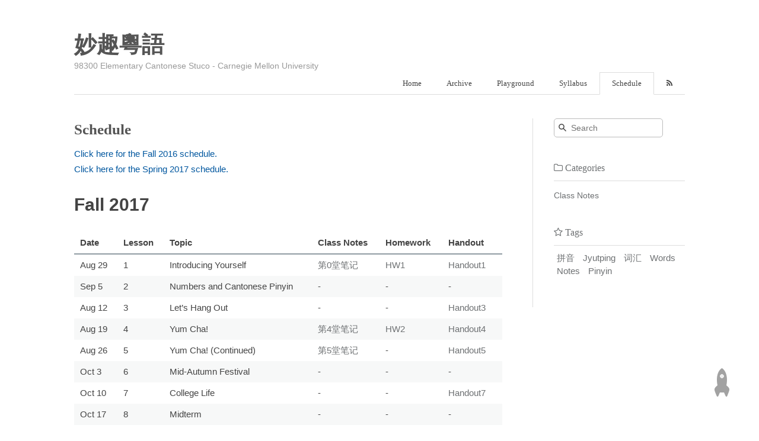

--- FILE ---
content_type: text/html; charset=utf-8
request_url: http://cantonese.justinchuby.com/schedule/
body_size: 5472
content:
<!DOCTYPE html><html lang="en"><head><meta http-equiv="content-type" content="text/html; charset=utf-8"><meta content="width=device-width, initial-scale=1.0" name="viewport"><meta content="yes" name="apple-mobile-web-app-capable"><meta content="black-translucent" name="apple-mobile-web-app-status-bar-style"><meta content="telephone=no" name="format-detection"><meta name="description" content="98300 Elementary Cantonese Stuco"><title>Schedule | 妙趣粵語</title><link rel="stylesheet" type="text/css" href="//cdn.bootcss.com/normalize/6.0.0/normalize.min.css"><link rel="stylesheet" type="text/css" href="//cdn.bootcss.com/pure/0.6.2/pure-min.css"><link rel="stylesheet" type="text/css" href="//cdn.bootcss.com/pure/0.6.2/grids-responsive-min.css"><link rel="stylesheet" href="//cdn.bootcss.com/font-awesome/4.6.3/css/font-awesome.min.css"><link rel="stylesheet" type="text/css" href="/css/style.css?v=0.0.0"><link href="https://fonts.googleapis.com/css?family=Dosis|Indie+Flower" rel="stylesheet"><script type="b4a24b16b26318f26198c58c-text/javascript">(function(i,s,o,g,r,a,m){i['GoogleAnalyticsObject']=r;i[r]=i[r]||function(){
(i[r].q=i[r].q||[]).push(arguments)},i[r].l=1*new Date();a=s.createElement(o),
m=s.getElementsByTagName(o)[0];a.async=1;a.src=g;m.parentNode.insertBefore(a,m)
})(window,document,'script','https://www.google-analytics.com/analytics.js','ga');
ga('create','UA-80579520-2','auto');ga('send','pageview');
</script><script type="b4a24b16b26318f26198c58c-text/javascript" src="//cdn.bootcss.com/jquery/3.2.1/jquery.min.js"></script><link rel="Shortcut Icon" type="image/x-icon" href="/favicon.ico"><link rel="apple-touch-icon" href="/apple-touch-icon.png"><link rel="apple-touch-icon-precomposed" href="/apple-touch-icon.png"><link rel="alternate" type="application/atom+xml" href="/atom.xml"></head><body><div class="body_container"><div id="header"><div class="site-name"><h1 class="hidden">Schedule</h1><a id="logo" href="/.">妙趣粵語</a><p class="description">98300 Elementary Cantonese Stuco - Carnegie Mellon University</p></div><div id="nav-menu"><a href="/."><i class="fa undefined"> Home</i></a><a href="/archives/"><i class="fa undefined"> Archive</i></a><a href="/playground/"><i class="fa undefined"> Playground</i></a><a href="/syllabus/"><i class="fa undefined"> Syllabus</i></a><a href="/schedule/" class="current"><i class="fa undefined"> Schedule</i></a><a href="/atom.xml"><i class="fa fa-rss"> </i></a></div></div><div id="layout" class="pure-g"><div class="pure-u-1 pure-u-md-3-4"><div class="content_container"><div class="post"><h1 class="post-title">Schedule</h1><div class="post-content"><p><a href="/archived/f16-schedule">Click here for the Fall 2016 schedule.</a><br><a href="/archived/s17-schedule">Click here for the Spring 2017 schedule.</a></p>
<h1 id="Fall-2017"><a href="#Fall-2017" class="headerlink" title="Fall 2017"></a>Fall 2017</h1><table>
<thead>
<tr>
<th>Date</th>
<th>Lesson</th>
<th>Topic</th>
<th>Class Notes</th>
<th>Homework</th>
<th>Handout</th>
</tr>
</thead>
<tbody>
<tr>
<td>Aug 29</td>
<td>1</td>
<td>Introducing Yourself</td>
<td><a href="/2016/08/31/Lesson-0-Notes/">第0堂笔记</a></td>
<td><a href="./#HW1">HW1</a></td>
<td><a href="https://www.andrew.cmu.edu/course/98-300/files/s17/handouts/第1堂-handout.pdf" target="_blank" rel="noopener">Handout1</a></td>
</tr>
<tr>
<td>Sep 5</td>
<td>2</td>
<td>Numbers and Cantonese Pinyin</td>
<td>-</td>
<td>-</td>
<td>-</td>
</tr>
<tr>
<td>Aug 12</td>
<td>3</td>
<td>Let’s Hang Out</td>
<td>-</td>
<td>-</td>
<td><a href="https://www.andrew.cmu.edu/course/98-300/files/f17/handouts/第3堂-f17.pdf" target="_blank" rel="noopener">Handout3</a></td>
</tr>
<tr>
<td>Aug 19</td>
<td>4</td>
<td>Yum Cha!</td>
<td><a href="/2017/02/16/Lesson-4-Notes/">第4堂笔记</a></td>
<td><a href="./#HW2">HW2</a></td>
<td><a href="https://www.andrew.cmu.edu/course/98-300/files/f17/handouts/第4堂-f17.pdf" target="_blank" rel="noopener">Handout4</a></td>
</tr>
<tr>
<td>Aug 26</td>
<td>5</td>
<td>Yum Cha! (Continued)</td>
<td><a href="/2017/02/16/Lesson-5-Notes/">第5堂笔记</a></td>
<td>-</td>
<td><a href="https://www.andrew.cmu.edu/course/98-300/files/f17/handouts/第5堂-f17.pdf" target="_blank" rel="noopener">Handout5</a></td>
</tr>
<tr>
<td>Oct  3</td>
<td>6</td>
<td>Mid-Autumn Festival</td>
<td>-</td>
<td>-</td>
<td>-</td>
</tr>
<tr>
<td>Oct  10</td>
<td>7</td>
<td>College Life</td>
<td>-</td>
<td>-</td>
<td><a href="https://www.andrew.cmu.edu/course/98-300/files/f17/handouts/第7堂-f17.pdf" target="_blank" rel="noopener">Handout7</a></td>
</tr>
<tr>
<td>Oct  17</td>
<td>8</td>
<td>Midterm</td>
<td>-</td>
<td>-</td>
<td>-</td>
</tr>
<tr>
<td>Oct  24</td>
<td>9</td>
<td>Go to Work!</td>
<td>-</td>
<td>-</td>
<td><a href="https://www.andrew.cmu.edu/course/98-300/files/f17/handouts/第9堂-f17.pdf" target="_blank" rel="noopener">Handout9</a></td>
</tr>
<tr>
<td>Oct  31</td>
<td>10</td>
<td>Going to the Doctor</td>
<td>-</td>
<td>-</td>
<td><a href="https://www.andrew.cmu.edu/course/98-300/files/f17/handouts/第10堂-f17.pdf" target="_blank" rel="noopener">Handout10</a></td>
</tr>
<tr>
<td>Nov  7</td>
<td>11</td>
<td>Shopping for Clothes</td>
<td>-</td>
<td>-</td>
<td><a href="https://www.andrew.cmu.edu/course/98-300/files/f17/handouts/第11堂-f17.pdf" target="_blank" rel="noopener">Handout11</a></td>
</tr>
<tr>
<td>Nov  14</td>
<td>12</td>
<td>Nice Weather!</td>
<td>-</td>
<td>-</td>
<td><a href="https://www.andrew.cmu.edu/course/98-300/files/f17/handouts/第12堂-f17.pdf" target="_blank" rel="noopener">Handout12</a></td>
</tr>
<tr>
<td>Nov  21</td>
<td>13</td>
<td>Family</td>
<td>-</td>
<td>-</td>
<td><a href="https://www.andrew.cmu.edu/course/98-300/files/s17/handouts/第13堂-handout.pdf" target="_blank" rel="noopener">Handout13</a></td>
</tr>
<tr>
<td>Nov  28</td>
<td>14</td>
<td>Travel in Hong Kong</td>
<td>-</td>
<td>-</td>
<td><a href="https://www.andrew.cmu.edu/course/98-300/files/f17/handouts/第14堂-f17.pdf" target="_blank" rel="noopener">Handout14</a></td>
</tr>
<tr>
<td>Dec  9</td>
<td>-</td>
<td>Final Project due</td>
<td>-</td>
<td>-</td>
<td>-</td>
</tr>
</tbody>
</table>
<h2 id="Homework"><a href="#Homework" class="headerlink" title="Homework"></a>Homework</h2><h3 id="HW1"><a href="#HW1" class="headerlink" title="HW1"></a>HW1</h3><ol>
<li>Learn to say your name in Cantonese (if you have a Chinese name);</li>
<li>Find classmates to form groups of 2 - 3 and record a video introducing yourselves in Cantonese. Summit your work to <a href="https://cantonese.justinchuby.com/schedule/">https://cantonese.justinchuby.com/schedule/</a><ul>
<li>Rename your file to hw1-andrewid1-andrewid2-…-andrewidn, where andrewid1 and andrewid2 are your Andrew IDs.</li>
<li>Due on Tuesday, September 5 by 6:30pm.</li>
</ul>
</li>
</ol>
<h3 id="HW2"><a href="#HW2" class="headerlink" title="HW2"></a>HW2</h3><p>For this week’s homework, collaborate with ~2 students to record a video of you acting a scene. Ask your friends if they are free, make plans, decide what to do during the weekend, Yum Cha, etc.</p>
<ul>
<li>Rename your file to hw1-andrewid1-andrewid2-…-andrewidn, where andrewid1 and andrewid2 are your Andrew IDs.</li>
<li>Due on Tuesday, September 26 by 6:30pm.</li>
</ul>
<h3 id="HW3"><a href="#HW3" class="headerlink" title="HW3"></a>HW3</h3><p>Talk about a Dim Sum or a Cantonese dish that you have tried or want to try. How does it taste? Is it good? What is it made of? What does it look like? What’s the story behind it or ? Do you want to try it again?</p>
<p>向大家介绍一种你 中意/想试 嘅点心/广东菜。呢个点心 / 呢碟<strong>𩠌</strong>(dish)系乜嘢味道？好唔好食？系点整嘅？睇起身咩样？你同佢有冇咩故仔（你喺咩时候、喺边度试过，同边个一齐…），或者佢自己背后有乜嘢故事？</p>
<ul>
<li>Rename your file to hw1-andrewid1-andrewid2-…-andrewidn, where andrewid1 and andrewid2 are your Andrew IDs.</li>
<li>Due on Tuesday, October 10 by 6:30pm.</li>
</ul>
<h3 id="Final-Project"><a href="#Final-Project" class="headerlink" title="Final Project"></a>Final Project</h3><p>Due by the end of Saturday, Dce 9. Rename your file into andrewid1-andrewid2-…-andrewidn and summit your work below.</p>
<p><strong>二至四人一組，飾演以下一個處境，影一條短片。</strong></p>
<ol>
<li><p>喺餐廳</p>
<ul>
<li>侍應同食客</li>
<li>創作一段對話，點你最中意食嘅嘢。</li>
<li>啲嘢好唔好食？你鍾唔鍾意？同朋友討論。</li>
</ul>
</li>
<li><p>週末計畫</p>
<ul>
<li>問朋友得唔得閒</li>
<li>討論你哋諗住做乜嘢，去邊度。</li>
<li>決定你哋幾時去，點去。</li>
</ul>
</li>
<li><p>買餸</p>
<ul>
<li>你同一班朋友一齊煮餸，你哋會煮啲乜嘢？</li>
<li>你要買啲乜？</li>
<li>去問街市小販「點賣啊?」…</li>
<li>幾多錢？貴定平？同老闆講價。</li>
</ul>
</li>
<li><p>你嘅城市</p>
<ul>
<li>你係邊度嚟㗎？介紹下你嘅城市啦！你個城市喺邊度？你鍾意你個城市啲乜嘢？你細個嗰陣時，你做啲乜嘢？同邊個做？你喺你個城市多數係搭車，揸車，行路定係踩單車？你個城市天氣係點樣？</li>
</ul>
</li>
<li><p>睇醫生</p>
<ul>
<li>（有醫生同病人）</li>
<li>你唔舒服，去睇醫生。你同醫生講咩也？</li>
</ul>
</li>
<li><p>自己揀話題</p>
<ul>
<li>揀個有趣/得意嘅話睇同我哋分享啊！</li>
</ul>
</li>
</ol>
<p><strong>In groups of 2 - 4, pick one from the scenarios and act. Shoot a video.</strong></p>
<ol>
<li>In the restaurant<ul>
<li>Waiter, Person A(, B and C)</li>
<li>Come up with a conversation and order your favorite food</li>
<li>Discuss the taste of the food. Did you enjoy it or not?</li>
</ul>
</li>
<li>Make a plan for the weekend<ul>
<li>Ask your friend if he/she is free</li>
<li>Discuss what you’re going to do. Where are you going?</li>
<li>Decide when you’re going and how you’re getting there</li>
</ul>
</li>
<li>Buying groceries<ul>
<li>You and your friends are preparing a big dinner. What dishes are you making?</li>
<li>Lookup the words for the ingredients you need and buy them!</li>
<li>Ask the vendor “…點賣啊？” (“How are they sold?”)</li>
<li>Discuss the price. Is it too expensive or is it cheap? Bargain with the vender.</li>
</ul>
</li>
<li>A story about your city<ul>
<li>What’s the city you are from? Tell us about it!</li>
<li>Where is it? What are the things you like about your city? When you were little, what activities did you like to do and with whom? How did you get to places, on foot, by bike, or by car etc.?  What’s the weather usually like?</li>
<li>You can also talk about your favorite city if you like.</li>
</ul>
</li>
<li>Going to the doctor<br> (Doctor and patients)<ul>
<li>Imagine you are not feeling very well and are going to the doctor. What’s the problem? What are the symptoms?</li>
</ul>
</li>
<li>Topic of your choice<ul>
<li>Any other fun things you want to act.</li>
</ul>
</li>
</ol>
<p><strong>- Summit Your Work Here -</strong></p>
<p>Please rename your file into andrewid1-andrewid2-…-andrewidn</p>

<p><a href="https://www.youtube.com/watch?v=PwSQQoWqeBs" target="_blank" rel="noopener"><strong>Well done! You made it!</strong></a></p>
<!-- [hw-2]: <./#HW2>
[hw-3]: <./#HW3>
[hw-4]: <./#HW4>
[hw-5]: <./#HW5>
[fp]: <./#Final-Project> -->
<!-- [n-4]: </2017/02/16/Lesson-4-Notes/>
[n-5]: </2017/02/16/Lesson-5-Notes/>
[n-9]: </2017/03/21/Lesson-9-Notes/>
[n-13]: </2017/04/18/Lesson-13-Notes/> -->
<!-- [hd-2]: <https://www.andrew.cmu.edu/course/98-300/files/s17/handouts/第2堂-handout.pdf>
[hd-3]: <https://www.andrew.cmu.edu/course/98-300/files/s17/handouts/第3堂-handout.pdf>
[hd-4]: <https://www.andrew.cmu.edu/course/98-300/files/s17/handouts/第4堂-handout.pdf>
[hd-5]: <https://www.andrew.cmu.edu/course/98-300/files/s17/handouts/第5堂-handout.pdf>
[hd-6]: <https://www.andrew.cmu.edu/course/98-300/files/s17/handouts/第6堂-handout.pdf>
[hd-7]: <https://www.andrew.cmu.edu/course/98-300/files/s17/handouts/第7堂-handout.pdf>
[loving-you]: <https://www.andrew.cmu.edu/course/98-300/files/s17/handouts/喜欢你%20歌词.pdf>
[hd-9]: <https://www.andrew.cmu.edu/course/98-300/files/s17/handouts/第9堂-handout.pdf>
[hd-10]: <https://www.andrew.cmu.edu/course/98-300/files/s17/handouts/第10堂-handout.pdf>
[hd-11]: <https://www.andrew.cmu.edu/course/98-300/files/s17/handouts/第11堂-handout.pdf>
[hd-12]: <https://www.andrew.cmu.edu/course/98-300/files/s17/handouts/第12堂-handout.pdf>
[hd-13]: <https://www.andrew.cmu.edu/course/98-300/files/s17/handouts/第13堂-handout.pdf>
[hd-14]: <https://www.andrew.cmu.edu/course/98-300/files/s17/handouts/第14堂-handout.pdf> -->
</div></div></div></div><div class="pure-u-1 pure-u-md-1-4"><div id="sidebar"><div class="widget"><div class="search-form"><input id="local-search-input" placeholder="Search" type="text" name="q" results="0"/><div id="local-search-result"></div></div></div><div class="widget"><div class="widget-title"><i class="fa fa-folder-o"> Categories</i></div><ul class="category-list"><li class="category-list-item"><a class="category-list-link" href="/categories/Class-Notes/">Class Notes</a></li></ul></div><div class="widget"><div class="widget-title"><i class="fa fa-star-o"> Tags</i></div><div class="tagcloud"><a href="/tags/拼音/" style="font-size: 15px;">拼音</a> <a href="/tags/Jyutping/" style="font-size: 15px;">Jyutping</a> <a href="/tags/词汇/" style="font-size: 15px;">词汇</a> <a href="/tags/Words/" style="font-size: 15px;">Words</a> <a href="/tags/Notes/" style="font-size: 15px;">Notes</a> <a href="/tags/Pinyin/" style="font-size: 15px;">Pinyin</a></div></div></div></div><div class="pure-u-1 pure-u-md-3-4"><div id="footer">© <a href="/." rel="nofollow">妙趣粵語.</a> Made with<span style="margin-left:5px; margin-right:5px;" class="with-love"><i class="fa fa-heart"></i></span><br/> Powered by<a rel="nofollow" target="_blank" href="https://hexo.io"> Hexo.</a><a rel="nofollow" target="_blank" href="https://github.com/tufu9441/maupassant-hexo"> Theme</a> by<a rel="nofollow" target="_blank" href="https://github.com/pagecho"> Cho.</a></div></div></div><a id="rocket" href="#top" class="show"></a><script type="b4a24b16b26318f26198c58c-text/javascript" src="/js/totop.js?v=0.0.0" async></script><script type="b4a24b16b26318f26198c58c-text/javascript" src="//cdn.bootcss.com/fancybox/3.0.47/jquery.fancybox.min.js" async></script><script type="b4a24b16b26318f26198c58c-text/javascript" src="/js/fancybox.js?v=0.0.0" async></script><link rel="stylesheet" type="text/css" href="//cdn.bootcss.com/fancybox/3.0.47/jquery.fancybox.min.css"><script type="b4a24b16b26318f26198c58c-text/javascript" src="/js/search.js?v=0.0.0"></script><script type="b4a24b16b26318f26198c58c-text/javascript">var search_path = 'search.xml';
if (search_path.length == 0) {
   search_path = 'search.xml';
}
var path = '/' + search_path;
searchFunc(path, 'local-search-input', 'local-search-result');
</script><script type="b4a24b16b26318f26198c58c-text/javascript" src="/js/codeblock-resizer.js?v=0.0.0"></script><script type="b4a24b16b26318f26198c58c-text/javascript" src="/js/smartresize.js?v=0.0.0"></script></div><script src="/cdn-cgi/scripts/7d0fa10a/cloudflare-static/rocket-loader.min.js" data-cf-settings="b4a24b16b26318f26198c58c-|49" defer></script><script defer src="https://static.cloudflareinsights.com/beacon.min.js/vcd15cbe7772f49c399c6a5babf22c1241717689176015" integrity="sha512-ZpsOmlRQV6y907TI0dKBHq9Md29nnaEIPlkf84rnaERnq6zvWvPUqr2ft8M1aS28oN72PdrCzSjY4U6VaAw1EQ==" data-cf-beacon='{"version":"2024.11.0","token":"f95f2bcd95244b11bd6bffb3753712cf","r":1,"server_timing":{"name":{"cfCacheStatus":true,"cfEdge":true,"cfExtPri":true,"cfL4":true,"cfOrigin":true,"cfSpeedBrain":true},"location_startswith":null}}' crossorigin="anonymous"></script>
</body></html>


--- FILE ---
content_type: text/css; charset=utf-8
request_url: http://cantonese.justinchuby.com/css/style.css?v=0.0.0
body_size: 13089
content:
/**
 *
 * @package Maupassant
 * @author cho
 * @version 2.0
 * @link http://chopstack.com
 */
/*
pure css setting
When setting the primary font stack, apply it to the Pure grid units along
with `html`, `button`, `input`, `select`, and `textarea`. Pure Grids use
specific font stacks to ensure the greatest OS/browser compatibility.
*/
html, button, input, select, textarea,
.pure-g [class*="pure-u"] {
  /* Set your content font stack here: */
  font-family: "PingFangSC-Regular", Helvetica, "Helvetica Neue", "Segoe UI",  "Hiragino Sans GB", "Source Han Sans CN", "Microsoft YaHei", "STHeiti", "WenQuanYi Micro Hei", sans-serif; }

body {
  background-color: #FFF;
  color: #444;
  font-family: "PingFangSC-Regular", Helvetica, "Helvetica Neue", "Microsoft YaHei", "Hiragino Sans GB", "Source Han Sans CN", "Microsoft YaHei", "STHeiti", "WenQuanYi Micro Hei", sans-serif;
  -webkit-font-smoothing: antialiased;
  -moz-osx-font-smoothing: grayscale;
  font-size: 14px; }

.body_container {
  padding: 0 60px;
  max-width: 1150px;
  margin: 0 auto; }

.content_container {
  padding-right: 50px;
  padding-top: 20px; }

a, button.submit {
  color: #6E7173;
  text-decoration: none;
  -webkit-transition: all .1s ease-in;
  -moz-transition: all .1s ease-in;
  -o-transition: all .1s ease-in;
  transition: all .1s ease-in; }

a:hover, a:active {
  color: #444; }

a:focus {
  outline: auto; }

.clear {
  clear: both; }

div {
  box-sizing: border-box; }

#header {
  padding: 58px 0 0;
  text-align: left;
  border-bottom: 1px solid #ddd;
  position: relative; }
  #header .site-name {
    margin-bottom: 40px; }
    #header .site-name h1 {
      padding: 0;
      margin: 0;
      height: 0;
      overflow: hidden; }
    #header .site-name #logo {
      font: bold 38px/1.12 "Indie Flower", "Times New Roman", Georgia, Times, sans-serif;
      color: #555; }
      #header .site-name #logo span, #header .site-name #logo:hover {
        color: #777; }
    #header .site-name .description {
      margin: .2em 0 0;
      color: #999; }
  #header #nav-menu {
    margin: 10px 0 -1px;
    padding: 0;
    position: absolute;
    right: 0;
    bottom: 0; }
    #header #nav-menu a {
      display: inline-block;
      padding: 3px 20px 3px;
      line-height: 30px;
      color: #444;
      font-size: 13px;
      border: 1px solid transparent; }
      #header #nav-menu a:hover {
        border-bottom-color: #444; }
      #header #nav-menu a.current {
        border: 1px solid #ddd;
        border-bottom-color: #fff; }

#sidebar {
  border-left: 1px solid #ddd;
  padding-left: 35px;
  margin-top: 40px;
  padding-bottom: 20px;
  word-wrap: break-word; }
  #sidebar .widget {
    margin-bottom: 30px; }
    #sidebar .widget .widget-title {
      color: #6E7173;
      line-height: 2.7;
      margin-top: 0;
      font-size: 16px;
      border-bottom: 1px solid #ddd;
      display: block;
      font-weight: normal; }
    #sidebar .widget .comments-title {
      color: #6E7173;
      line-height: 2.7;
      margin-top: 0;
      font-size: 16px;
      border-bottom: 0px solid #ddd;
      display: block;
      font-weight: normal; }
    #sidebar .widget .tagcloud {
      margin-top: 10px; }
      #sidebar .widget .tagcloud a {
        line-height: 1.5;
        padding: 5px; }
    #sidebar .widget ul {
      list-style: none;
      padding: 0; }
      #sidebar .widget ul li {
        margin: 5px 0;
        line-height: 1.5; }
    #sidebar .widget .category-list-count {
      padding-left: 5px;
      color: #6E7173; }
    #sidebar .widget .category-list-count:before {
      content: "("; }
    #sidebar .widget .category-list-count:after {
      content: ")"; }
    #sidebar .widget .search-form {
      position: relative;
      overflow: hidden; }
      #sidebar .widget .search-form input {
        background: #fff 8px 8px no-repeat url([data-uri]%2BR8AAAACXBIWXMAAAsTAAALEwEAmpwYAAAAIGNIUk0AAG11AABzoAAA%2FN0AAINkAABw6AAA7GgAADA%2BAAAQkOTsmeoAAAESSURBVHjajNCxS9VRGMbxz71E4OwgoXPQxVEpXCI47%2BZqGP0LCoJO7UVD3QZzb3SwcHB7F3Uw3Zpd%2FAPCcJKG7Dj4u%2FK7Pwp94HDg5Xyf5z1Pr9YKImKANTzFXxzjU2ae6qhXaxURr%2FAFl9hHDy%2FwEK8z89sYVEp5gh84wMvMvGiSJ%2FEV85jNzLMR1McqfmN5BEBmnmMJFSvtpH7jdJiZv7q7Z%2BZPfMdcF6rN%2FT%2F1m2LGBkd4HhFT3dcRMY2FpskxaLNpayciHrWAGeziD7b%2BVfkithuTk8bkGa4wgWFmbrSTZOYeBvjc%2BucQj%2FEe6xHx4Taq1nrnKaW8K6XUUsrHWuvNevdRRLzFGwzvDbXAB9cDAHvhedDruuxSAAAAAElFTkSuQmCC);
        padding: 7px 11px 7px 28px;
        line-height: 16px;
        border: 1px solid #bbb;
        width: 65%;
        -webkit-border-radius: 5px;
        -moz-border-radius: 5px;
        -ms-border-radius: 5px;
        -o-border-radius: 5px;
        border-radius: 5px;
        -webkit-box-shadow: none;
        -moz-box-shadow: none;
        box-shadow: none; }

/* title for search result or tagged posts*/
.label-title {
  margin-top: 1.1em;
  font-size: 20px;
  font-weight: normal;
  color: #888; }

.post {
  padding: 25px 0 15px; }
  .post .post-title {
    margin: 0;
    color: #555;
    text-align: left;
    font: bold 25px/1.1 Cambria, "Times New Roman", Georgia, Times, sans-serif; }
    .post .post-title a {
      color: #555; }
  .post .post-meta {
    padding: 0;
    margin: 15px 0 0;
    color: #6E7173;
    float: left;
    display: inline;
    text-indent: .15em; }
    .post .post-meta:before {
      font-family: "FontAwesome";
      content: "\f073";
      padding-right: 0.3em; }
    .post .post-meta .category:before {
      font-family: "FontAwesome";
      content: "\f07c";
      padding-right: 0.3em; }
    .post .post-meta #busuanzi_value_page_pv:before {
      font-family: "FontAwesome";
      content: "\f024";
      padding-right: 0.3em; }
  .post .ds-thread-count {
    padding: 0;
    margin: 15px 0 0;
    color: #6E7173;
    float: right;
    display: inline;
    text-indent: .15em; }
    .post .ds-thread-count:before {
      font-family: "FontAwesome";
      content: "\f0e5";
      padding-right: 0.3em; }
    .post .ds-thread-count:hover {
      color: #444; }
  .post .disqus-comment-count {
    padding: 0;
    margin: 15px 0 0;
    color: #6E7173;
    float: right;
    display: inline;
    text-indent: .15em; }
    .post .disqus-comment-count:before {
      font-family: "FontAwesome";
      content: "\f0e5";
      padding-right: 0.3em; }
    .post .disqus-comment-count:hover {
      color: #444; }
  .post .post-content {
    clear: left;
    font-size: 15px;
    line-height: 1.77;
    color: #444;
    padding-top: 15px;
    text-align: left;
    word-break: normal; }
    .post .post-content h2 {
      margin: 1.4em 0 1.1em;
      border-bottom: 1px solid #eee;
      overflow: hidden; }
    .post .post-content h3 {
      margin: 1.4em 0 1.1em; }
    .post .post-content pre code {
      padding: 0 2em; }
    .post .post-content p {
      margin: 0 0 1.234em; }
      .post .post-content p code {
        display: inline-block;
        font-family: "Source Code Pro", Menlo, Consolas, monospace;
        margin: 0 5px;
        padding: 0 5px;
        background: #f7f8f8; }
      .post .post-content p a {
        color: #01579f;
        padding-bottom: 2px;
        word-break: break-all; }
        .post .post-content p a:hover {
          text-decoration: underline; }
      .post .post-content p .caption {
        color: #444;
        display: block;
        font-size: 0.9em;
        margin-top: 0.1em;
        position: relative;
        text-align: center; }
    .post .post-content hr {
      margin: 2.4em auto;
      border: none;
      border-top: 1px solid #eee;
      position: relative; }
    .post .post-content img {
      max-width: 100%;
      padding: 0.5em 0;
      margin: auto;
      display: block; }
    .post .post-content ul, .post .post-content ol {
      border-radius: 3px;
      margin: 1em 0; }
      .post .post-content ul ul, .post .post-content ol ul {
        margin: 0; }
      .post .post-content ul code, .post .post-content ol code {
        display: inline-block;
        margin: 0 5px;
        padding: 0px 5px;
        background: #f7f8f8; }
      .post .post-content ul a, .post .post-content ol a {
        color: #01579f;
        padding-bottom: 2px;
        word-break: break-all; }
        .post .post-content ul a:hover, .post .post-content ol a:hover {
          text-decoration: underline; }
  .post .tags {
    padding-bottom: 1em; }
    .post .tags a {
      margin-right: .5em; }
      .post .tags a:before {
        font-family: "FontAwesome";
        content: "\f0c6";
        padding-right: 0.3em; }

.page-navigator {
  border-top: 1px solid #ddd;
  list-style: none;
  margin-top: 25px;
  padding: 25px 0 0;
  font-size: 14px;
  text-align: center; }
  .page-navigator .page-number {
    display: inline-block;
    margin: 0 5px 5px 0; }
  .page-navigator a, .page-navigator span {
    display: inline-block;
    height: 25px;
    line-height: 25px;
    padding: 5px 9px;
    border: 1px solid #DDD;
    text-align: center; }
    .page-navigator a:hover, .page-navigator span:hover {
      background: #F8F8F8;
      border-bottom-color: #D26911; }
    .page-navigator a.prev, .page-navigator span.prev {
      float: left; }
      .page-navigator a.prev:before, .page-navigator span.prev:before {
        font-family: "FontAwesome";
        content: "\f100";
        padding-right: 0.3em; }
    .page-navigator a.next, .page-navigator span.next {
      float: right; }
      .page-navigator a.next:after, .page-navigator span.next:after {
        font-family: "FontAwesome";
        content: "\f101";
        padding-left: 0.3em; }
  .page-navigator .current {
    background: #F8F8F8;
    border-bottom-color: #D26911; }
  .page-navigator .space {
    border: none;
    padding: 5px 5px; }

#footer {
  padding: .8em 0 3.6em;
  margin-top: 1em;
  line-height: 2.5;
  color: #6E7173;
  text-align: center; }
  #footer span {
    font-size: .9em; }

/* for archive page starts*/
.post-archive {
  font-size: 15px;
  line-height: 2;
  padding-bottom: .8em; }
  .post-archive h2 {
    margin: 0;
    font: bold 25px / 1.1 Cambria, "Times New Roman", Georgia, Times, serif; }
  .post-archive .date {
    padding-right: .7em; }

/* for archive page ends*/
/* middle*/
@media print, screen and (max-width: 48em) {
  .body_container {
    padding: 0 30px; }
  .content_container {
    padding-right: 15px; }
  .hidden_mid_and_down {
    display: none !important; }
  #sidebar {
    border-left-width: 0px; }
  #header .site-name {
    margin-bottom: 20px;
    text-align: center; }
  #header #nav-menu {
    position: relative;
    text-align: center; }
    #header #nav-menu a {
      padding: 0 15px;
      line-height: 27px;
      height: 27px;
      font-size: 13px; } }

/* small*/
@media print, screen and (max-width: 35.5em) {
  .body_container {
    padding: 0 20px; }
  .content_container {
    padding-right: 0; } }

blockquote, .stressed {
  -moz-box-sizing: border-box;
  box-sizing: border-box;
  margin: 2.5em 0;
  padding: 0 0 0 50px;
  color: #555;
  border-left: none; }

blockquote:before, .stressed-quote:before {
  content: "\201C";
  display: block;
  font-family: times;
  font-style: normal;
  font-size: 48px;
  color: #444;
  font-weight: bold;
  line-height: 30px;
  margin-left: -50px;
  position: absolute; }

strong, b, em {
  font-weight: bold; }

pre {
  margin: 2em 0; }

.hidden1 {
  display: none; }

/* back-to-top rocket*/
@media print, screen and (min-width: 48em) {
  #rocket {
    position: fixed;
    right: 50px;
    bottom: 50px;
    display: block;
    visibility: hidden;
    width: 26px;
    height: 48px;
    background: url("[data-uri]") no-repeat 50% 0;
    opacity: 0;
    -webkit-transition: visibility 0.6s cubic-bezier(0.6, 0.04, 0.98, 0.335), opacity 0.6s cubic-bezier(0.6, 0.04, 0.98, 0.335), -webkit-transform 0.6s cubic-bezier(0.6, 0.04, 0.98, 0.335);
    -moz-transition: visibility 0.6s cubic-bezier(0.6, 0.04, 0.98, 0.335), opacity 0.6s cubic-bezier(0.6, 0.04, 0.98, 0.335), -moz-transform 0.6s cubic-bezier(0.6, 0.04, 0.98, 0.335);
    transition: visibility 0.6s cubic-bezier(0.6, 0.04, 0.98, 0.335), opacity 0.6s cubic-bezier(0.6, 0.04, 0.98, 0.335), transform 0.6s cubic-bezier(0.6, 0.04, 0.98, 0.335); }
    #rocket i {
      display: block;
      margin-top: 48px;
      height: 14px;
      background: url("[data-uri]") no-repeat 50% -48px;
      opacity: .5;
      -webkit-transition: -webkit-transform .2s;
      -moz-transition: -moz-transform .2s;
      transition: transform .2s;
      -webkit-transform-origin: 50% 0;
      -moz-transform-origin: 50% 0;
      transform-origin: 50% 0; }
  #rocket:hover {
    background-position: 50% -62px; }
    #rocket:hover i {
      background-position: 50% 100%;
      -webkit-animation: flaming .7s infinite;
      -moz-animation: flaming .7s infinite;
      animation: flaming .7s infinite; }
  #rocket.show {
    visibility: visible;
    opacity: 1; }
  #rocket.launch {
    background-position: 50% -62px;
    opacity: 0;
    -webkit-transform: translateY(-500px);
    -moz-transform: translateY(-500px);
    -ms-transform: translateY(-500px);
    transform: translateY(-500px);
    pointer-events: none; }
    #rocket.launch i {
      background-position: 50% 100%;
      -webkit-transform: scale(1.4, 3.2);
      -moz-transform: scale(1.4, 3.2);
      transform: scale(1.4, 3.2); } }

/* *******************************************************
* Process timelime, (homepage)
******************************************************* */
#process {
  padding: 80px 0;
  background-color: #fff; }

#process .col-md-2 i {
  font-size: 50px;
  position: relative;
  top: 10px; }

#process .timeline-centered {
  position: relative;
  margin-bottom: 30px; }

#process .timeline-centered:before, #process .timeline-centered:after,
#process .timeline-centered:before, #process .timeline-centered:after {
  content: " ";
  display: table; }

#process .timeline-centered:after {
  clear: both; }

#process .timeline-centered:before {
  content: '';
  position: absolute;
  display: block;
  width: 4px;
  background: #f5f5f6;
  /*left: 50%;*/
  top: 50px;
  bottom: 50px;
  margin-left: 10px; }

#process .timeline-centered .timeline-entry {
  position: relative;
  /*width: 50%;
    float: right;*/
  margin-top: 5px;
  margin-left: 20px;
  margin-bottom: 10px;
  clear: both; }

#process .timeline-centered .timeline-entry:before,
#process .timeline-centered .timeline-entry:after {
  content: " ";
  display: table; }

#process .timeline-centered .timeline-entry:after {
  clear: both; }

#process .timeline-centered .timeline-entry.begin {
  margin-bottom: 0; }

#process .timeline-centered .timeline-entry.left-aligned {
  float: left; }

#process .timeline-centered .timeline-entry.left-aligned .timeline-entry-inner {
  margin-left: 0;
  margin-right: -18px; }

#process .timeline-centered .timeline-entry.left-aligned .timeline-entry-inner .timeline-time {
  left: auto;
  right: -100px;
  text-align: left; }

#process span.number {
  font-family: 'Georgia', serif, Helvetica, "Helvetica Neue", "PingFangSC-Regular", "Hiragino Sans GB", "Source Han Sans CN", "Microsoft YaHei", "WenQuanYi Micro Hei", Arial, sans-serif;
  font-style: italic;
  font-size: 20px;
  line-height: 0;
  color: #E7E7E5;
  position: relative;
  top: -4px; }

#process .timeline-centered .timeline-entry.left-aligned .timeline-entry-inner .timeline-icon {
  float: right; }

#process .timeline-centered .timeline-entry.left-aligned .timeline-entry-inner .timeline-label {
  margin-left: 0;
  margin-right: 70px; }

#process .timeline-centered .timeline-entry.left-aligned .timeline-entry-inner .timeline-label:after {
  left: auto;
  right: 0;
  margin-left: 0;
  margin-right: -9px;
  -moz-transform: rotate(180deg);
  -o-transform: rotate(180deg);
  -webkit-transform: rotate(180deg);
  -ms-transform: rotate(180deg);
  transform: rotate(180deg); }

.timeline-label p {
  font-family: Helvetica, "Helvetica Neue", "PingFangSC-Regular", "Hiragino Sans GB", "Source Han Sans CN", "Microsoft YaHei", "WenQuanYi Micro Hei", Arial, sans-serif;
  margin-bottom: 3px; }

#process .timeline-centered .timeline-entry .timeline-entry-inner {
  position: relative;
  margin-left: -20px; }

#process .timeline-centered .timeline-entry .timeline-entry-inner:before,
#process .timeline-centered .timeline-entry .timeline-entry-inner:after {
  content: " ";
  display: table; }

#process .timeline-centered .timeline-entry .timeline-entry-inner:after {
  clear: both; }

#process .timeline-centered .timeline-entry .timeline-entry-inner .timeline-time {
  position: absolute;
  left: -100px;
  text-align: right;
  padding: 10px;
  -webkit-box-sizing: border-box;
  -moz-box-sizing: border-box;
  box-sizing: border-box; }

#process .timeline-centered .timeline-entry .timeline-entry-inner .timeline-time > span {
  display: block; }

#process .timeline-centered .timeline-entry .timeline-entry-inner .timeline-time > span:first-child {
  font-size: 15px;
  font-weight: bold; }

#process .timeline-centered .timeline-entry .timeline-entry-inner .timeline-time > span:last-child {
  font-size: 12px; }

#process .timeline-centered .timeline-entry .timeline-entry-inner .timeline-icon {
  background: #fff;
  color: #737881;
  display: block;
  width: 40px;
  height: 40px;
  -webkit-background-clip: padding-box;
  -moz-background-clip: padding;
  background-clip: padding-box;
  -webkit-border-radius: 20px;
  -moz-border-radius: 20px;
  border-radius: 20px;
  text-align: center;
  border: 4px solid #F5F5F6;
  line-height: 40px;
  font-size: 15px;
  float: left;
  position: absolute;
  top: 50%;
  margin-top: -20px;
  margin-left: -9px; }

#process .timeline-centered .timeline-entry .timeline-entry-inner .timeline-icon.bg-primary {
  background-color: #303641;
  color: #fff; }

#process .timeline-centered .timeline-entry .timeline-entry-inner .timeline-label {
  position: relative;
  background: #eee;
  padding: 30px;
  margin-left: 60px;
  -webkit-background-clip: padding-box;
  -moz-background-clip: padding;
  background-clip: padding-box;
  -webkit-border-radius: 3px;
  -moz-border-radius: 3px;
  border-radius: 3px; }

#process .timeline-centered .timeline-entry .timeline-entry-inner .timeline-label:after {
  content: '';
  display: block;
  position: absolute;
  width: 0;
  height: 0;
  border-style: solid;
  border-width: 9px 9px 9px 0;
  border-color: transparent #eee transparent transparent;
  left: 0;
  top: 50%;
  margin-top: -9px;
  margin-left: -9px; }

#process .line {
  position: absolute;
  display: block;
  width: 4px;
  background: #eee;
  top: -3%;
  right: -30px;
  bottom: -3%; }

#process .present,
#process .born {
  font-size: 14px;
  font-family: 'Georgia', serif, Helvetica, "Helvetica Neue", "PingFangSC-Regular", "Hiragino Sans GB", "Source Han Sans CN", "Microsoft YaHei", "WenQuanYi Micro Hei", Arial, sans-serif;
  font-style: italic;
  color: #333;
  padding: 10px;
  background-color: #eee;
  -webkit-border-radius: 3px;
  -moz-border-radius: 3px;
  border-radius: 3px; }

#process .present:after,
#process .born:after {
  left: 100%;
  top: 50%;
  border: solid transparent;
  content: " ";
  height: 0;
  width: 0;
  position: absolute;
  border-color: rgba(136, 183, 213, 0);
  border-left-color: #eee;
  border-width: 10px;
  margin-top: -10px; }

#process .present {
  position: absolute;
  top: -3%;
  right: 0;
  margin-top: -20px;
  line-height: 100%; }

#process .born {
  position: absolute;
  bottom: -3%;
  right: 0;
  margin-bottom: -20px;
  line-height: 100%; }

#process .dot_tp {
  position: absolute;
  top: -3%;
  right: -35px;
  background-color: transparent;
  height: 15px;
  width: 15px;
  margin-top: -13px;
  -webkit-border-radius: 50%;
  -moz-border-radius: 50%;
  border-radius: 50%;
  border: 3px solid #eee; }

#process .dot_bt {
  position: absolute;
  bottom: -3%;
  right: -35px;
  background-color: transparent;
  height: 15px;
  width: 15px;
  margin-bottom: -13px;
  -webkit-border-radius: 50%;
  -moz-border-radius: 50%;
  border-radius: 50%;
  border: 3px solid #eee; }

@media (max-width: 768px) {
  #process .line {
    right: 10px; }
  #process .timeline-centered .timeline-entry .timeline-entry-inner .timeline-label {
    margin-right: 30px;
    margin-left: 45px;
    padding: 20px; }
  #process .timeline-centered .timeline-entry {
    margin-right: 20px; }
  #process .dot_tp,
  #process .dot_bt {
    right: 5px; }
  #process .present,
  #process .born {
    right: 35px; } }

/* read more*/
.readmore a {
  font-size: 14px;
  color: #444;
  margin: -10px 0;
  padding: 5px 10px;
  border: 1px solid #ddd;
  border-radius: 5px;
  float: right; }
  .readmore a:after {
    font-family: "FontAwesome";
    content: "\f101";
    padding-left: 0.3em; }
  .readmore a:hover {
    background: #F8F8F8;
    border-bottom-color: #D26911; }

/* duoshuo style*/
#ds-thread #ds-reset {
  color: #555; }

#ds-thread #ds-reset .ds-replybox {
  margin-bottom: 30px; }

#ds-thread #ds-reset .ds-replybox .ds-avatar, #ds-reset .ds-avatar img {
  box-shadow: none; }

#ds-thread #ds-reset .ds-textarea-wrapper {
  border-color: #c7d4e1;
  background: none;
  border-top-right-radius: 3px;
  border-top-left-radius: 3px; }

#ds-thread #ds-reset .ds-textarea-wrapper textarea {
  height: 60px; }

#ds-reset .ds-rounded-top {
  border-radius: 0; }

#ds-thread #ds-reset .ds-post-toolbar {
  box-sizing: border-box;
  border: 1px solid #c7d4e1;
  background: #fafafa; }

#ds-thread #ds-reset .ds-post-options {
  height: 40px;
  border: none;
  background: none; }

#ds-thread #ds-reset .ds-toolbar-buttons {
  top: 11px; }

#ds-thread #ds-reset .ds-sync {
  top: 5px; }

#ds-thread #ds-reset .ds-post-button {
  top: 4px;
  right: 5px;
  width: 90px;
  height: 30px;
  border: 1px solid #c5ced7;
  border-radius: 3px;
  background-image: linear-gradient(#fbfbfc, #f5f7f9);
  color: #60676d; }

#ds-thread #ds-reset .ds-post-button:hover {
  background-position: 0 -30px;
  color: #60676d; }

#ds-thread #ds-reset .ds-comments-info {
  padding: 10px 0; }

#ds-thread #ds-reset .ds-sort {
  display: none; }

#ds-thread #ds-reset li.ds-tab a.ds-current {
  border: none;
  background: #fafafa;
  color: #60676d; }
  #ds-thread #ds-reset li.ds-tab a.ds-current:hover {
    background-color: #e9f0f7;
    color: #60676d; }

#ds-thread #ds-reset li.ds-tab a {
  border-radius: 2px;
  padding: 5px; }

#ds-thread #ds-reset .ds-login-buttons p {
  color: #999;
  line-height: 36px; }

#ds-thread #ds-reset .ds-login-buttons .ds-service-list li {
  height: 28px; }

#ds-thread #ds-reset .ds-service-list a {
  background: none;
  padding: 5px;
  border: 1px solid;
  border-radius: 3px;
  text-align: center; }
  #ds-thread #ds-reset .ds-service-list a:hover {
    color: #fff;
    background: #666; }

#ds-thread #ds-reset .ds-service-list .ds-weibo {
  color: #fc9b00;
  border-color: #fc9b00; }
  #ds-thread #ds-reset .ds-service-list .ds-weibo:hover {
    background: #fc9b00; }

#ds-thread #ds-reset .ds-service-list .ds-qq {
  color: #60a3ec;
  border-color: #60a3ec; }
  #ds-thread #ds-reset .ds-service-list .ds-qq:hover {
    background: #60a3ec; }

#ds-thread #ds-reset .ds-service-list .ds-renren {
  color: #2e7ac4;
  border-color: #2e7ac4; }
  #ds-thread #ds-reset .ds-service-list .ds-renren:hover {
    background: #2e7ac4; }

#ds-thread #ds-reset .ds-service-list .ds-douban {
  color: #37994c;
  border-color: #37994c; }
  #ds-thread #ds-reset .ds-service-list .ds-douban:hover {
    background: #37994c; }

#ds-thread #ds-reset .ds-service-list .ds-more-services {
  border: none; }
  #ds-thread #ds-reset .ds-service-list .ds-more-services:hover {
    background: none; }

/* syntax highlight*/
figure.highlight,
.codeblock {
  background: #f7f8f8;
  margin: 10px 0;
  line-height: 1.1em;
  color: #333;
  padding-top: 15px;
  overflow: hidden; }
  figure.highlight table,
  .codeblock table {
    display: block;
    width: 100%; }
  figure.highlight pre,
  figure.highlight .gutter,
  figure.highlight .code,
  figure.highlight .tag,
  .codeblock pre,
  .codeblock .gutter,
  .codeblock .code,
  .codeblock .tag {
    background-color: inherit;
    font-family: "Source Code Pro", Menlo, Consolas, monospace;
    border: none;
    padding: 0;
    margin: 0;
    cursor: text; }
  figure.highlight .gutter,
  figure.highlight .code,
  .codeblock .gutter,
  .codeblock .code {
    vertical-align: top; }
  figure.highlight.plain .gutter,
  .codeblock.plain .gutter {
    display: none; }
  figure.highlight figcaption,
  .codeblock figcaption {
    font-size: 13px;
    padding: 0 15px 20px;
    margin: 0;
    background: #f7f8f8;
    color: #999999; }
    figure.highlight figcaption a,
    .codeblock figcaption a {
      float: right;
      color: #01579f; }
  figure.highlight .gutter,
  .codeblock .gutter {
    background: #f7f8f8;
    border-right: 1px solid #e6e6e6;
    padding: 0.3em 15px; }
    figure.highlight .gutter .line,
    .codeblock .gutter .line {
      color: #aaaaaa; }
  figure.highlight .code,
  .codeblock .code {
    padding: 0.3em 15px 0.3em 1em;
    width: 100%; }
    figure.highlight .code pre,
    .codeblock .code pre {
      max-width: 700px;
      overflow-x: auto;
      overflow-y: hidden; }
  figure.highlight .line,
  .codeblock .line {
    height: 1.3em;
    font-size: 13px; }

.gist .line,
.gist .line-number {
  font-family: "Source Code Pro", Menlo, Consolas, monospace;
  font-size: 1em;
  margin: 0 0 5px 0; }

.highlight .comment {
  color: #969896; }

.highlight .string {
  color: #183691; }

.highlight .keyword {
  color: #a71d5d; }

.highlight.apacheconf .code .common,
.highlight.apacheconf .code .nomarkup,
.highlight.apacheconf .code .attribute,
.highlight.apacheconf .code .variable,
.highlight.apacheconf .code .cbracket,
.highlight.apacheconf .code .keyword {
  color: #0086b3; }

.highlight.apacheconf .code .sqbracket {
  color: #df5000; }

.highlight.apacheconf .code .section,
.highlight.apacheconf .code .tag {
  color: #63a35c; }

.highlight.bash .code .shebang {
  color: #969896; }

.highlight.bash .code .literal,
.highlight.bash .code .built_in {
  color: #0086b3; }

.highlight.bash .code .variable {
  color: #333; }

.highlight.bash .code .title {
  color: #795da3; }

.highlight.coffeescript .code .title {
  color: #795da3; }

.highlight.coffeescript .code .literal,
.highlight.coffeescript .code .built_in,
.highlight.coffeescript .code .number {
  color: #0086b3; }

.highlight.coffeescript .code .reserved,
.highlight.coffeescript .code .attribute {
  color: #1d3e81; }

.highlight.coffeescript .code .subst,
.highlight.coffeescript .code .regexp,
.highlight.coffeescript .code .attribute {
  color: #df5000; }

.highlight.cpp .code .preprocessor,
.highlight.c .code .preprocessor {
  color: #df5000; }

.highlight.cpp .code .meta-keyword,
.highlight.c .code .meta-keyword {
  color: #a71d5d; }

.highlight.cpp .code .title,
.highlight.c .code .title {
  color: #795da3; }

.highlight.cpp .code .number,
.highlight.cpp .code .built_in,
.highlight.c .code .number,
.highlight.c .code .built_in {
  color: #0086b3; }

.highlight.cs .code .preprocessor,
.highlight.cs .code .preprocessor .keyword {
  color: #333; }

.highlight.cs .code .title {
  color: #795da3; }

.highlight.cs .code .number,
.highlight.cs .code .built_in {
  color: #0086b3; }

.highlight.cs .code .xmlDocTag,
.highlight.cs .code .doctag {
  color: #63a35c; }

.highlight.css .code .at_rule,
.highlight.css .code .important,
.highlight.css .code .meta {
  color: #a71d5d; }

.highlight.css .code .attribute,
.highlight.css .code .hexcolor,
.highlight.css .code .number,
.highlight.css .code .function {
  color: #0086b3; }

.highlight.css .code .attr_selector,
.highlight.css .code .value {
  color: #333; }

.highlight.css .code .id,
.highlight.css .code .class,
.highlight.css .code .pseudo,
.highlight.css .code .selector-pseudo {
  color: #795da3; }

.highlight.css .code .tag,
.highlight.css .code .selector-tag {
  color: #63a35c; }

.highlight.diff .code .chunk,
.highlight.diff .code .meta {
  color: #795da3;
  font-weight: bold; }

.highlight.diff .code .addition {
  color: #55a532;
  background-color: #eaffea; }

.highlight.diff .code .deletion {
  color: #bd2c00;
  background-color: #ffecec; }

.highlight.http .code .attribute,
.highlight.http .code .attr {
  color: #183691; }

.highlight.http .code .literal {
  color: #0086b3; }

.highlight.http .code .request {
  color: #a71d5d; }

.highlight.ini .code .title,
.highlight.ini .code .section {
  color: #795da3; }

.highlight.ini .code .setting,
.highlight.ini .code .attr {
  color: #a71d5d; }

.highlight.ini .code .value,
.highlight.ini .code .keyword {
  color: #333; }

.highlight.java .code .title {
  color: #795da3; }

.highlight.java .code .javadoc {
  color: #969896; }

.highlight.java .code .meta,
.highlight.java .code .annotation,
.highlight.java .code .javadoctag {
  color: #a71d5d; }

.highlight.java .code .number {
  color: #0086b3; }

.highlight.java .code .params {
  color: #1d3e81; }

.highlight.js .code .built_in,
.highlight.js .code .title {
  color: #795da3; }

.highlight.js .code .javadoc {
  color: #969896; }

.highlight.js .code .tag,
.highlight.js .code .javadoctag {
  color: #a71d5d; }

.highlight.js .code .tag .title {
  color: #333; }

.highlight.js .code .regexp {
  color: #df5000; }

.highlight.js .code .literal,
.highlight.js .code .number {
  color: #0086b3; }

.highlight.json .code .attribute {
  color: #183691; }

.highlight.json .code .number,
.highlight.json .code .literal {
  color: #0086b3; }

.highlight.mak .code .constant {
  color: #333; }

.highlight.mak .code .title {
  color: #795da3; }

.highlight.mak .code .keyword,
.highlight.mak .code .meta-keyword {
  color: #0086b3; }

.highlight.md .code .value,
.highlight.md .code .link_label,
.highlight.md .code .strong,
.highlight.md .code .emphasis,
.highlight.md .code .blockquote,
.highlight.md .code .quote,
.highlight.md .code .section {
  color: #183691; }

.highlight.md .code .link_reference,
.highlight.md .code .symbol,
.highlight.md .code .code {
  color: #0086b3; }

.highlight.md .code .link_url,
.highlight.md .code .link {
  text-decoration: underline; }

.highlight.nginx .code .title,
.highlight.nginx .code .attribute {
  color: #a71d5d; }

.highlight.nginx .code .built_in,
.highlight.nginx .code .literal {
  color: #0086b3; }

.highlight.nginx .code .regexp {
  color: #183691; }

.highlight.nginx .code .variable {
  color: #333; }

.highlight.objectivec .code .preprocessor,
.highlight.objectivec .code .meta {
  color: #a71d5d; }
  .highlight.objectivec .code .preprocessor .title,
  .highlight.objectivec .code .meta .title {
    color: #df5000; }

.highlight.objectivec .code .meta-string {
  color: #183691; }

.highlight.objectivec .code .title {
  color: #795da3; }

.highlight.objectivec .code .literal,
.highlight.objectivec .code .number,
.highlight.objectivec .code .built_in {
  color: #0086b3; }

.highlight.perl .code .sub {
  color: #795da3; }

.highlight.perl .code .title {
  color: #795da3; }

.highlight.perl .code .regexp {
  color: #df5000; }

.highlight.php .code .phpdoc,
.highlight.php .code .doctag {
  color: #a71d5d; }

.highlight.php .code .regexp {
  color: #df5000; }

.highlight.php .code .literal,
.highlight.php .code .number {
  color: #0086b3; }

.highlight.php .code .title {
  color: #795da3; }

.highlight.python .code .decorator,
.highlight.python .code .title,
.highlight.python .code .meta {
  color: #795da3; }

.highlight.python .code .number {
  color: #0086b3; }

.highlight.ruby .code .parent,
.highlight.ruby .code .title {
  color: #795da3; }

.highlight.ruby .code .prompt,
.highlight.ruby .code .constant,
.highlight.ruby .code .number,
.highlight.ruby .code .subst .keyword,
.highlight.ruby .code .symbol {
  color: #0086b3; }

.highlight.sql .built_in {
  color: #a71d5d; }

.highlight.sql .number {
  color: #0086b3; }

.highlight.xml .tag {
  color: #333; }

.highlight.xml .value {
  color: #183691; }

.highlight.xml .attribute,
.highlight.xml .attr {
  color: #795da3; }

.highlight.xml .title,
.highlight.xml .name {
  color: #63a35c; }

.highlight.puppet .title {
  color: #795da3; }

.highlight.puppet .function {
  color: #0086b3; }

.highlight.puppet .name {
  color: #a71d5d; }

.highlight.puppet .attr {
  color: #0086b3; }

.highlight.less .tag,
.highlight.less .at_rule {
  color: #a71d5d; }

.highlight.less .number,
.highlight.less .hexcolor,
.highlight.less .function,
.highlight.less .attribute {
  color: #0086b3; }

.highlight.less .built_in {
  color: #df5000; }

.highlight.less .id,
.highlight.less .pseudo,
.highlight.less .class,
.highlight.less .selector-id,
.highlight.less .selector-class,
.highlight.less .selector-tag {
  color: #795da3; }

.highlight.scss .tag,
.highlight.scss .at_rule,
.highlight.scss .important {
  color: #a71d5d; }

.highlight.scss .number,
.highlight.scss .hexcolor,
.highlight.scss .function,
.highlight.scss .attribute {
  color: #0086b3; }

.highlight.scss .variable {
  color: #333; }

.highlight.scss .built_in {
  color: #df5000; }

.highlight.scss .id,
.highlight.scss .pseudo,
.highlight.scss .class,
.highlight.scss .preprocessor,
.highlight.scss .selector-class,
.highlight.scss .selector-id {
  color: #795da3; }

.highlight.scss .tag,
.highlight.scss .selector-tag {
  color: #63a35c; }

.highlight.stylus .at_rule {
  color: #a71d5d; }

.highlight.stylus .tag,
.highlight.stylus .selector-tag {
  color: #63a35c; }

.highlight.stylus .number,
.highlight.stylus .hexcolor,
.highlight.stylus .attribute,
.highlight.stylus .params {
  color: #0086b3; }

.highlight.stylus .class,
.highlight.stylus .id,
.highlight.stylus .pseudo,
.highlight.stylus .title,
.highlight.stylus .selector-id,
.highlight.stylus .selector-pseudo,
.highlight.stylus .selector-class {
  color: #795da3; }

.highlight.go .typename {
  color: #a71d5d; }

.highlight.go .built_in,
.highlight.go .constant {
  color: #0086b3; }

.highlight.swift .preprocessor {
  color: #a71d5d; }

.highlight.swift .title {
  color: #795da3; }

.highlight.swift .built_in,
.highlight.swift .number,
.highlight.swift .type {
  color: #0086b3; }

.highlight.yml .line,
.highlight.yml .attr {
  color: #63a35c; }

.highlight.yml .line,
.highlight.yml .string,
.highlight.yml .type,
.highlight.yml .literal,
.highlight.yml .meta {
  color: #183691; }

.highlight.yml .number {
  color: #0086b3; }

/* post navigator*/
.post-nav {
  overflow: hidden;
  margin-top: 15px;
  margin-bottom: 20px;
  padding: 10px;
  white-space: nowrap;
  border-top: 1px solid #eee; }
  .post-nav a {
    display: inline-block;
    line-height: 25px;
    font-size: 15px;
    color: #555;
    border-bottom: none;
    float: left; }
    .post-nav a.pre {
      float: left; }
      .post-nav a.pre:before {
        font-family: "FontAwesome";
        content: "\f0d9";
        padding-right: 0.3em; }
    .post-nav a.next {
      float: right; }
      .post-nav a.next:after {
        font-family: "FontAwesome";
        content: "\f0da";
        padding-left: 0.3em; }
    .post-nav a:hover {
      border-bottom: none;
      color: #222; }

/* toc*/
.toc-article {
  border: 1px solid #bbb;
  border-radius: 7px;
  margin: 1.1em 0 0 2em;
  padding: 0.7em 0.7em 0 0.7em;
  max-width: 40%; }

.toc-title {
  font-size: 120%; }

#toc {
  line-height: 1em;
  float: right; }
  #toc .toc {
    padding: 0;
    margin: 0.5em;
    line-height: 1.8em; }
    #toc .toc li {
      list-style-type: none; }
  #toc .toc-child {
    margin-left: 1em;
    padding-left: 0; }

@media screen and (max-width: 35.5em) {
  .toc-article {
    max-width: 100%; }
  #toc {
    float: none;
    clear: right; } }

/* table*/
table {
  margin: auto auto 15px;
  width: 100%;
  background: transparent;
  border-collapse: collapse;
  border-spacing: 0;
  text-align: left; }
  table th {
    font-weight: bold;
    padding: 5px 10px;
    border-bottom: 2px solid #909ba2; }
  table td {
    padding: 5px 10px; }
  table tr:nth-child(2n) {
    background: #f7f8f8; }

/* article-share*/
.article-share-link {
  cursor: pointer;
  float: right;
  margin-left: 20px; }
  .article-share-link:before {
    font-family: "FontAwesome";
    content: "\f064";
    padding-right: 6px; }

.article-share-box {
  position: absolute;
  display: none;
  background: #fff;
  box-shadow: 1px 2px 10px rgba(0, 0, 0, 0.2);
  border-radius: 3px;
  margin-left: -145px;
  overflow: hidden;
  z-index: 1; }
  .article-share-box.on {
    display: block; }

.article-share-input {
  width: 100%;
  background: none;
  box-sizing: border-box;
  font: 14px "Helvetica Neue", Helvetica, Arial, sans-serif;
  padding: 0 15px;
  color: #555;
  outline: none;
  border: 1px solid #ddd;
  border-radius: 3px 3px 0 0;
  height: 36px;
  line-height: 36px; }

.article-share-links {
  clearfix: none;
  background: #eee; }

.article-share-element, .article-share-twitter, .article-share-facebook, .article-share-weibo, .article-share-wechat {
  width: 50px;
  height: 36px;
  display: block;
  float: left;
  position: relative;
  color: #999;
  text-shadow: 0 1px #fff; }
  .article-share-element:before, .article-share-twitter:before, .article-share-facebook:before, .article-share-weibo:before, .article-share-wechat:before {
    font-size: 20px;
    font-family: "FontAwesome";
    width: 20px;
    height: 20px;
    position: absolute;
    top: 50%;
    left: 50%;
    margin-top: -10px;
    margin-left: -10px;
    text-align: center; }
  .article-share-element:hover, .article-share-twitter:hover, .article-share-facebook:hover, .article-share-weibo:hover, .article-share-wechat:hover {
    color: #fff; }

.article-share-twitter:before {
  content: "\f099"; }

.article-share-twitter:hover {
  background: #00aced; }

.article-share-facebook:before {
  content: "\f09a"; }

.article-share-facebook:hover {
  background: #3b5998; }

.article-share-weibo:before {
  content: "\f18a"; }

.article-share-weibo:hover {
  background: #d44137; }

.article-share-wechat:before {
  content: "\f1d7"; }

.article-share-wechat:hover {
  background: #38ad5a; }

/* search result*/
ul.search-result-list {
  padding-left: 10px; }

a.search-result-title {
  font-weight: bold;
  font-size: 15px;
  color: #555; }

p.search-result {
  color: #444;
  text-align: justify; }

em.search-keyword {
  font-weight: bold;
  font-style: normal;
  color: #01579f; }


--- FILE ---
content_type: text/plain
request_url: https://www.google-analytics.com/j/collect?v=1&_v=j102&a=874153017&t=pageview&_s=1&dl=http%3A%2F%2Fcantonese.justinchuby.com%2Fschedule%2F&ul=en-us%40posix&dt=Schedule%20%7C%20%E5%A6%99%E8%B6%A3%E7%B2%B5%E8%AA%9E&sr=1280x720&vp=1280x720&_u=IEBAAEABAAAAACAAI~&jid=561108294&gjid=1518582943&cid=383451063.1769791221&tid=UA-80579520-2&_gid=1042373096.1769791221&_r=1&_slc=1&z=1603487160
body_size: -453
content:
2,cG-B775N4SRNN

--- FILE ---
content_type: application/javascript; charset=utf-8
request_url: http://cantonese.justinchuby.com/js/smartresize.js?v=0.0.0
body_size: 377
content:
+(function($, sr) {
    // debouncing function from John Hann
    // http://unscriptable.com/index.php/2009/03/20/debouncing-javascript-methods/
    var debounce = function(func, threshold, execAsap) {
        var timeout;

        return function debounced() {
            var obj = this, args = arguments;

            function delayed() {
                if (!execAsap) {
                    func.apply(obj, args);
                }

                timeout = null;
            };

            if (timeout) {
                clearTimeout(timeout);
            }
            else if (execAsap) {
                func.apply(obj, args);
            }

            timeout = setTimeout(delayed, threshold || 100);
        };
    };

    jQuery.fn[sr] = function(fn) {
        return fn ? this.bind('resize', debounce(fn)) : this.trigger(sr);
    };
})(jQuery, 'smartresize');


--- FILE ---
content_type: application/javascript; charset=utf-8
request_url: http://cantonese.justinchuby.com/js/fancybox.js?v=0.0.0
body_size: 343
content:
$(document).ready(function() {
  $('img').each(function() {
    if ($(this).parent().hasClass('fancybox')) return;
    if ($(this).hasClass('nofancybox')) return;
    var alt = this.alt;
    if (alt) $(this).after('<span class="caption">' + alt + '</span>');
    $(this).wrap('<a href="' + ($(this).attr('data-src') == null ? this.src : $(this).attr('data-src')) + '" title="' + alt + '" class="fancybox"></a>');
  });
  $(this).find('.fancybox').each(function(){
    $(this).attr('rel', 'article');
  });
});
$(document).ready(function() {
  $("a[href$='.jpg'],a[href$='.png'],a[href$='.gif'],a[href$='.webp']").attr('rel', 'gallery').fancybox({
    helpers : {
    title: { type: 'inside'}
    }
  });
});


--- FILE ---
content_type: application/xml
request_url: http://cantonese.justinchuby.com/search.xml
body_size: 32956
content:
<?xml version="1.0" encoding="utf-8"?>
<search>
  
  
    
    <entry>
      <title><![CDATA[Lesson 13 Notes - 我细个嗰时]]></title>
      <url>http://cantonese.justinchuby.com/2017/04/18/Lesson-13-Notes/</url>
      <content type="html"><![CDATA[<p>我哋大家都有细个嘅时候。我细个嗰中意到处走、中意同同学一齐踢波，不过嗰时就未系係几中意睇书。<br>再细啲嗰阵时，仲中意同朋友仔玩<a href="https://zh-yue.wikipedia.org/wiki/伏匿匿" target="_blank" rel="noopener">伏匿匿</a>(buk6 nei1 nei1)。<br>你咧？你细个嗰阵时，中意同边个一齐，做啲乜嘢？</p>
<h3 id="眼色同其他ABB嘅叠词"><a href="#眼色同其他ABB嘅叠词" class="headerlink" title="眼色同其他ABB嘅叠词"></a>眼色同其他ABB嘅叠词</h3>
<iframe width="100%" height="400" src="https://www.youtube.com/embed/w5dz9Q1XBrI" frameborder="0" allowfullscreen></iframe>

<h3 id="The-Family-Tree"><a href="#The-Family-Tree" class="headerlink" title="The Family Tree"></a>The Family Tree</h3>
<iframe width="100%" height="400" src="https://www.youtube.com/embed/A1HaZ4WLo50" frameborder="0" allowfullscreen></iframe>

<h3 id="The-Handout"><a href="#The-Handout" class="headerlink" title="The Handout"></a>The Handout</h3>
<embed src="https://www.andrew.cmu.edu/course/98-300/files/s17/handouts/%E7%AC%AC13%E5%A0%82-handout.pdf" width="100%" height="900" type="application/pdf">

]]></content>
      
        <categories>
            
            <category> Class Notes </category>
            
        </categories>
        
        
        <tags>
            
            <tag> Notes </tag>
            
        </tags>
        
    </entry>
    
    <entry>
      <title><![CDATA[Lesson 9 Notes - 买餸]]></title>
      <url>http://cantonese.justinchuby.com/2017/03/21/Lesson-9-Notes/</url>
      <content type="html"><![CDATA[<p>The songs played in class today:<br><strong>糖不甩</strong> <a href="https://www.youtube.com/watch?v=zrl8I0Mzb54" target="_blank" rel="noopener">https://www.youtube.com/watch?v=zrl8I0Mzb54</a></p>

<iframe width="100%" height="450" scrolling="no" frameborder="no" src="https://w.soundcloud.com/player/?url=https%3A//api.soundcloud.com/playlists/309352248%3Fsecret_token%3Ds-UyoqQ&amp;color=ff5500&amp;auto_play=false&amp;hide_related=false&amp;show_comments=true&amp;show_user=true&amp;show_reposts=false"></iframe>


<embed src="https://www.andrew.cmu.edu/course/98-300/files/s17/handouts/%E7%AC%AC9%E5%A0%82-handout.pdf" width="100%" height="900" type="application/pdf">

]]></content>
      
        <categories>
            
            <category> Class Notes </category>
            
        </categories>
        
        
        <tags>
            
            <tag> Notes </tag>
            
        </tags>
        
    </entry>
    
    <entry>
      <title><![CDATA[Lesson 4 Notes - 得闲饮茶]]></title>
      <url>http://cantonese.justinchuby.com/2017/02/16/Lesson-4-Notes/</url>
      <content type="html"><![CDATA[<p>第4堂Handout和录音</p>
<h2 id="Recordings-for-the-handout"><a href="#Recordings-for-the-handout" class="headerlink" title="Recordings for the handout"></a>Recordings for the handout</h2><p>（Thank you Annie Wu for acting!）</p>

<iframe width="100%" height="450" scrolling="no" frameborder="no" src="https://w.soundcloud.com/player/?url=https%3A//api.soundcloud.com/playlists/300611561%3Fsecret_token%3Ds-Tpyyc&amp;color=ff5500&amp;auto_play=false&amp;hide_related=false&amp;show_comments=true&amp;show_user=true&amp;show_reposts=false"></iframe>


<embed src="https://www.andrew.cmu.edu/course/98-300/files/s17/handouts/%E7%AC%AC4%E5%A0%82-handout.pdf" width="100%" height="900" type="application/pdf">

]]></content>
      
        <categories>
            
            <category> Class Notes </category>
            
        </categories>
        
        
        <tags>
            
            <tag> Notes </tag>
            
        </tags>
        
    </entry>
    
    <entry>
      <title><![CDATA[Lesson 5 Notes - 得闲饮茶 之二]]></title>
      <url>http://cantonese.justinchuby.com/2017/02/16/Lesson-5-Notes/</url>
      <content type="html"><![CDATA[<p>“入实验室揿紧急掣”</p>

<iframe width="100%" height="166" scrolling="no" frameborder="no" src="https://w.soundcloud.com/player/?url=https%3A//api.soundcloud.com/tracks/308053411%3Fsecret_token%3Ds-xf6g6&amp;color=ff5500&amp;auto_play=false&amp;hide_related=false&amp;show_comments=true&amp;show_user=true&amp;show_reposts=false"></iframe>

<h2 id="Recordings-for-the-handout"><a href="#Recordings-for-the-handout" class="headerlink" title="Recordings for the handout"></a>Recordings for the handout</h2><p>（Thank you Annie Wu for acting!）</p>

<iframe width="100%" height="450" scrolling="no" frameborder="no" src="https://w.soundcloud.com/player/?url=https%3A//api.soundcloud.com/playlists/300608371%3Fsecret_token%3Ds-UnuZn&amp;color=ff5500&amp;auto_play=false&amp;hide_related=false&amp;show_comments=true&amp;show_user=true&amp;show_reposts=false"></iframe>


<embed src="https://www.andrew.cmu.edu/course/98-300/files/s17/handouts/%E7%AC%AC5%E5%A0%82-handout.pdf" width="100%" height="900" type="application/pdf">

]]></content>
      
        <categories>
            
            <category> Class Notes </category>
            
        </categories>
        
        
        <tags>
            
            <tag> Notes </tag>
            
        </tags>
        
    </entry>
    
    <entry>
      <title><![CDATA[Lesson 3 Notes - 第3堂笔记 - 去飲茶啦！]]></title>
      <url>http://cantonese.justinchuby.com/2016/09/20/Lesson-3-Notes/</url>
      <content type="html"><![CDATA[<p>去飲茶啦！Let’s go yum cha (drink tea)!</p>
<h2 id="預備"><a href="#預備" class="headerlink" title="預備"></a>預備</h2><h3 id="vs"><a href="#vs" class="headerlink" title=" vs. "></a><ruby>多謝<rp> (</rp><rt>do1 dze6</rt><rp>) </rp></ruby> vs. <ruby>唔該<rp> (</rp><rt>m4 goi1</rt><rp>) </rp></ruby></h3><p><strong>多謝</strong>: Thank you (for an object)<br><strong>唔該</strong>: Thank you (for a service), please</p>
<p>Example:</p>
<ol>
<li>– 今日我請啦!<br>– <strong>多謝</strong>哂喎<br>(My treat this time.) “多謝” (he is treating you food.)</li>
<li>– <strong>唔該</strong>，寫嘢。<br>(Please, I would like to order.)</li>
<li>– 一共50文。<br>– 好，<strong>唔該</strong> (To the waiter, because the waiter handed the bill.)</li>
</ol>
<h3 id="vs-1"><a href="#vs-1" class="headerlink" title=" vs. "></a><ruby>想<rp> (</rp><rt>soeng2</rt><rp>) </rp></ruby> vs. <ruby>諗<rp> (</rp><rt>nam2</rt><rp>) </rp></ruby></h3><p><strong>想</strong>：打算，表示意願 want to, would like to<br><strong>諗</strong>：考慮，覺得，心裡想 think</p>
<p>Example:</p>
<ol>
<li>我<strong>想</strong>食嘢。  (I want to eat. 我想吃东西。)</li>
<li>我唔<strong>想</strong>做功課。  (I don’t want to do homework. 我不想做功课/写作业。)</li>
<li>我<strong>諗</strong>緊嘢。  （I am thinking. 我在想东西。緊: -ing)</li>
<li>我<strong>諗</strong>一<strong>諗</strong>。 (Let me think. 让我想一想。)</li>
</ol>
<h2 id="➡️-Any-questions-Please-comment-below-⬅️"><a href="#➡️-Any-questions-Please-comment-below-⬅️" class="headerlink" title="➡️ Any questions? Please comment below! ⬅️"></a>➡️ Any questions? Please comment below! ⬅️</h2>
<style>
.board{font-size:1.2rem;}.colored .tone-1{color:#d32f2f;}.colored .tone-2{color:#FF9800;}.colored .tone-3{color:#1E88E5;}.colored .tone-4{color:#009688;}.colored .tone-5{color:#9c27b0;}.colored .tone-6{color:#795548;}ruby{padding-left:0.4rem;padding-right:0.4rem;padding-bottom:0.5rem;}.no-jyutping rt{display:none;}.no-char .toned{display:none;}
</style>

<h2 id="對話"><a href="#對話" class="headerlink" title="對話"></a>對話</h2>
<audio controls style="width: 100%">
  <source src="http://www.andrew.cmu.edu/course/98-300/files/f16/recordings/3-1.m4a" type="audio/mp4">
Your browser does not support the audio element.
</audio>


<div class="board colored jyutping"><span><span><ruby><span class="toned tone-6">侍</span><rt>si6</rt></ruby><ruby><span class="toned tone-3">應</span><rt>jing3</rt></ruby>：<ruby><span class="toned tone-5">你</span><rt>nei5</rt></ruby><ruby><span class="toned tone-2">好</span><rt>hou2</rt></ruby>！<ruby><span class="toned tone-2">請</span><rt>tsing2</rt></ruby><ruby><span class="toned tone-6">問</span><rt>man6</rt></ruby><ruby><span class="toned tone-2">幾</span><rt>gei2</rt></ruby><ruby><span class="toned tone-2">位</span><rt>wai2</rt></ruby>？</span></span></div><div class="board colored jyutping"><span><span><ruby><span class="toned tone-2">小</span><rt>siu2</rt></ruby><ruby><span class="toned tone-4">明</span><rt>ming4</rt></ruby>：<ruby><span class="toned tone-6">六</span><rt>luk6</rt></ruby><ruby><span class="toned tone-2">位</span><rt>wai2</rt></ruby>。</span></span></div><div class="board colored jyutping"><span><span><ruby><span class="toned tone-6">侍</span><rt>si6</rt></ruby><ruby><span class="toned tone-3">應</span><rt>jing3</rt></ruby>：<ruby><span class="toned tone-2">好</span><rt>hou2</rt></ruby><ruby><span class="toned tone-1">啊</span><rt>aa1</rt></ruby>。<ruby><span class="toned tone-1">呢</span><rt>ni1</rt></ruby><ruby><span class="toned tone-1">邊</span><rt>bin1</rt></ruby><ruby><span class="toned tone-2">請</span><rt>tsing2</rt></ruby>。</span></span></div><div class="board colored jyutping"><span><span><br></span></span></div><div class="board colored jyutping"><span><span><ruby><span class="toned tone-6">侍</span><rt>si6</rt></ruby><ruby><span class="toned tone-3">應</span><rt>jing3</rt></ruby>：<ruby><span class="toned tone-2">幾</span><rt>gei2</rt></ruby><ruby><span class="toned tone-2">位</span><rt>wai2</rt></ruby><ruby><span class="toned tone-2">想</span><rt>soeng2</rt></ruby><ruby><span class="toned tone-2">飲</span><rt>jam2</rt></ruby><ruby><span class="toned tone-1">啲</span><rt>di1</rt></ruby><ruby><span class="toned tone-1">乜</span><rt>mat1</rt></ruby><ruby><span class="toned tone-5">嘢</span><rt>je5</rt></ruby><ruby><span class="toned tone-4">茶</span><rt>tsaa4</rt></ruby>？</span></span></div><div class="board colored jyutping"><span><span><ruby><span class="toned tone-2">小</span><rt>siu2</rt></ruby><ruby><span class="toned tone-4">紅</span><rt>hung4</rt></ruby>：<ruby><span class="toned tone-2">普</span><rt>pou2</rt></ruby><ruby><span class="toned tone-5">洱</span><rt>ji5</rt></ruby><ruby><span class="toned tone-4">同</span><rt>tung4</rt></ruby><ruby><span class="toned tone-2">滾</span><rt>gwan2</rt></ruby><ruby><span class="toned tone-2">水</span><rt>seoy2</rt></ruby>，<ruby><span class="toned tone-4">唔</span><rt>m4</rt></ruby><ruby><span class="toned tone-1">該</span><rt>goi1</rt></ruby>。</span></span></div><div class="board colored jyutping"><span><span><br></span></span></div><div class="board colored jyutping"><span><span>‹<ruby><span class="toned tone-3">過</span><rt>gwo3</rt></ruby><ruby><span class="toned tone-2">咗</span><rt>dzo2</rt></ruby><ruby><span class="toned tone-1">一</span><rt>jat1</rt></ruby><ruby><span class="toned tone-6">陣</span><rt>dzan6</rt></ruby>.........›</span></span></div><div class="board colored jyutping"><span><span><ruby><span class="toned tone-2">小</span><rt>siu2</rt></ruby><ruby><span class="toned tone-4">強</span><rt>koeng4</rt></ruby>：<ruby><span class="toned tone-4">唔</span><rt>m4</rt></ruby><ruby><span class="toned tone-1">該</span><rt>goi1</rt></ruby>，<ruby><span class="toned tone-2">寫</span><rt>se2</rt></ruby><ruby><span class="toned tone-5">嘢</span><rt>je5</rt></ruby></span></span></div><div class="board colored jyutping"><span><span><ruby><span class="toned tone-6">侍</span><rt>si6</rt></ruby><ruby><span class="toned tone-3">應</span><rt>jing3</rt></ruby>：<ruby><span class="toned tone-2">想</span><rt>soeng2</rt></ruby><ruby><span class="toned tone-6">食</span><rt>sik6</rt></ruby><ruby><span class="toned tone-1">啲</span><rt>di1</rt></ruby><ruby><span class="toned tone-1">咩</span><rt>me1</rt></ruby>？</span></span></div><div class="board colored jyutping"><span><span><br></span></span></div><div class="board colored jyutping"><span><span><ruby><span class="toned tone-2">小</span><rt>siu2</rt></ruby><ruby><span class="toned tone-4">明</span><rt>ming4</rt></ruby>：<ruby><span class="toned tone-5">我</span><rt>ngo5</rt></ruby><ruby><span class="toned tone-2">想</span><rt>soeng2</rt></ruby><ruby><span class="toned tone-3">要</span><rt>jiu3</rt></ruby><ruby><span class="toned tone-1">一</span><rt>jat1</rt></ruby><ruby><span class="toned tone-2">碗</span><rt>wun2</rt></ruby><ruby><span class="toned tone-4">皮</span><rt>pei4</rt></ruby><ruby><span class="toned tone-6">蛋</span><rt>daan6</rt></ruby><ruby><span class="toned tone-3">瘦</span><rt>sau3</rt></ruby><ruby><span class="toned tone-6">肉</span><rt>juk6</rt></ruby><ruby><span class="toned tone-1">粥</span><rt>dzuk1</rt></ruby>。</span></span></div><div class="board colored jyutping"><span><span><ruby><span class="toned tone-2">小</span><rt>siu2</rt></ruby><ruby><span class="toned tone-4">紅</span><rt>hung4</rt></ruby>：<ruby><span class="toned tone-5">我</span><rt>ngo5</rt></ruby><ruby><span class="toned tone-1">中</span><rt>dzung1</rt></ruby><ruby><span class="toned tone-3">意</span><rt>ji3</rt></ruby><ruby><span class="toned tone-6">食</span><rt>sik6</rt></ruby><ruby><span class="toned tone-1">叉</span><rt>tsaa1</rt></ruby><ruby><span class="toned tone-1">燒</span><rt>siu1</rt></ruby><ruby><span class="toned tone-1">包</span><rt>baau1</rt></ruby>。<ruby><span class="toned tone-5">我</span><rt>ngo5</rt></ruby><ruby><span class="toned tone-6">哋</span><rt>dei6</rt></ruby><ruby><span class="toned tone-2">點</span><rt>dim2</rt></ruby><ruby><span class="toned tone-4">籠</span><rt>lung4</rt></ruby><ruby><span class="toned tone-1">叉</span><rt>tsaa1</rt></ruby><ruby><span class="toned tone-1">燒</span><rt>siu1</rt></ruby><ruby><span class="toned tone-1">包</span><rt>baau1</rt></ruby><ruby><span class="toned tone-1">啦</span><rt>laa1</rt></ruby>。</span></span></div><div class="board colored jyutping"><span><span><ruby><span class="toned tone-2">小</span><rt>siu2</rt></ruby><ruby><span class="toned tone-4">強</span><rt>koeng4</rt></ruby>：<ruby><span class="toned tone-2">好</span><rt>hou2</rt></ruby><ruby><span class="toned tone-1">呀</span><rt>aa1</rt></ruby>。<ruby><span class="toned tone-2">噉</span><rt>gam2</rt></ruby><ruby><span class="toned tone-5">我</span><rt>ngo5</rt></ruby><ruby><span class="toned tone-3">再</span><rt>dzoi3</rt></ruby><ruby><span class="toned tone-3">要</span><rt>jiu3</rt></ruby><ruby><span class="toned tone-6">碟</span><rt>dip6</rt></ruby><ruby><span class="toned tone-4">牛</span><rt>ngau4</rt></ruby><ruby><span class="toned tone-6">肉</span><rt>juk6</rt></ruby><ruby><span class="toned tone-4">腸</span><rt>tsoeng4</rt></ruby><ruby><span class="toned tone-4">同</span><rt>tung4</rt></ruby><ruby><span class="toned tone-6">糯</span><rt>no6</rt></ruby><ruby><span class="toned tone-5">米</span><rt>mai5</rt></ruby><ruby><span class="toned tone-1">雞</span><rt>gai1</rt></ruby><ruby><span class="toned tone-1">啦</span><rt>laa1</rt></ruby>。</span></span></div><br><br><div class="board colored jyutping"><span><span>‹<ruby><span class="toned tone-6">食</span><rt>sik6</rt></ruby><ruby><span class="toned tone-4">完</span><rt>jyn4</rt></ruby><ruby><span class="toned tone-1">之</span><rt>dzi1</rt></ruby><ruby><span class="toned tone-6">後</span><rt>hau6</rt></ruby>.........›</span></span></div><div class="board colored jyutping"><span><span><ruby><span class="toned tone-2">小</span><rt>siu2</rt></ruby><ruby><span class="toned tone-4">紅</span><rt>hung4</rt></ruby>：<ruby><span class="toned tone-2">飽</span><rt>baau2</rt></ruby><ruby><span class="toned tone-3">啦</span><rt>laa3</rt></ruby>！<ruby><span class="toned tone-5">我</span><rt>ngo5</rt></ruby><ruby><span class="toned tone-6">哋</span><rt>dei6</rt></ruby><ruby><span class="toned tone-4">埋</span><rt>maai4</rt></ruby><ruby><span class="toned tone-1">單</span><rt>daan1</rt></ruby><ruby><span class="toned tone-1">啦</span><rt>laa1</rt></ruby>。</span></span></div><div class="board colored jyutping"><span><span><ruby><span class="toned tone-2">小</span><rt>siu2</rt></ruby><ruby><span class="toned tone-4">明</span><rt>ming4</rt></ruby>：<ruby><span class="toned tone-2">好</span><rt>hou2</rt></ruby><ruby><span class="toned tone-3">呀</span><rt>aa3</rt></ruby>！</span></span></div><div class="board colored jyutping"><span><span></span></span></div><div class="board colored jyutping"><span><span><ruby><span class="toned tone-2">小</span><rt>siu2</rt></ruby><ruby><span class="toned tone-4">明</span><rt>ming4</rt></ruby>：<ruby><span class="toned tone-4">唔</span><rt>m4</rt></ruby><ruby><span class="toned tone-1">該</span><rt>goi1</rt></ruby><ruby><span class="toned tone-4">埋</span><rt>maai4</rt></ruby><ruby><span class="toned tone-1">單</span><rt>daan1</rt></ruby>。</span></span></div><div class="board colored jyutping"><span><span><ruby><span class="toned tone-6">侍</span><rt>si6</rt></ruby><ruby><span class="toned tone-3">應</span><rt>jing3</rt></ruby>：<ruby><span class="toned tone-3">要</span><rt>jiu3</rt></ruby><ruby><span class="toned tone-4">唔</span><rt>m4</rt></ruby><ruby><span class="toned tone-3">要</span><rt>jiu3</rt></ruby><ruby><span class="toned tone-4">甜</span><rt>tim4</rt></ruby><ruby><span class="toned tone-2">品</span><rt>ban2</rt></ruby>？</span></span></div><div class="board colored jyutping"><span><span><ruby><span class="toned tone-2">小</span><rt>siu2</rt></ruby><ruby><span class="toned tone-4">明</span><rt>ming4</rt></ruby>：<ruby><span class="toned tone-5">我</span><rt>ngo5</rt></ruby><ruby><span class="toned tone-2">諗</span><rt>nam2</rt></ruby><ruby><span class="toned tone-4">唔</span><rt>m4</rt></ruby><ruby><span class="toned tone-3">使</span><rt>si3</rt></ruby><ruby><span class="toned tone-3">喇</span><rt>laa3</rt></ruby>。</span></span></div><div class="board colored jyutping"><span><span><ruby><span class="toned tone-6">侍</span><rt>si6</rt></ruby><ruby><span class="toned tone-3">應</span><rt>jing3</rt></ruby>：<ruby><span class="toned tone-1">一</span><rt>jat1</rt></ruby><ruby><span class="toned tone-6">共</span><rt>gung6</rt></ruby>50<ruby><span class="toned tone-4">文</span><rt>man4</rt></ruby>。</span></span></div><div class="board colored jyutping"><span><span><ruby><span class="toned tone-2">小</span><rt>siu2</rt></ruby><ruby><span class="toned tone-4">明</span><rt>ming4</rt></ruby>：<ruby><span class="toned tone-2">好</span><rt>hou2</rt></ruby>，<ruby><span class="toned tone-4">唔</span><rt>m4</rt></ruby><ruby><span class="toned tone-1">該</span><rt>goi1</rt></ruby>。<ruby><span class="toned tone-1">今</span><rt>gam1</rt></ruby><ruby><span class="toned tone-6">日</span><rt>jat6</rt></ruby><ruby><span class="toned tone-5">我</span><rt>ngo5</rt></ruby><ruby><span class="toned tone-2">請</span><rt>tsing2</rt></ruby><ruby><span class="toned tone-1">啦</span><rt>laa1</rt></ruby>！</span></span></div><div class="board colored jyutping"><span><span><ruby><span class="toned tone-2">小</span><rt>siu2</rt></ruby><ruby><span class="toned tone-4">紅</span><rt>hung4</rt></ruby>：<ruby><span class="toned tone-1">多</span><rt>do1</rt></ruby><ruby><span class="toned tone-6">謝</span><rt>dze6</rt></ruby><ruby><span class="toned tone-2">哂</span><rt>tsan2</rt></ruby><ruby><span class="toned tone-3">喎</span><rt>wo3</rt></ruby>！</span></span></div><div class="board colored jyutping"><span><span><br></span></span></div>

<h2 id="表演"><a href="#表演" class="headerlink" title="表演"></a>表演</h2>
<audio controls style="width: 100%">
  <source src="http://www.andrew.cmu.edu/course/98-300/files/f16/recordings/3-2.m4a" type="audio/mp4">
Your browser does not support the audio element.
</audio>


<div class="board colored jyutping"><ruby><span class="toned tone-6">侍</span><rt>si6</rt></ruby><ruby><span class="toned tone-3">應</span><rt>jing3</rt></ruby>: <ruby><span class="toned tone-3">咁</span><rt>gam3</rt></ruby><ruby><span class="toned tone-1">多</span><rt>do1</rt></ruby><ruby><span class="toned tone-2">位</span><rt>wai2</rt></ruby><ruby><span class="toned tone-2">早</span><rt>dzou2</rt></ruby><ruby><span class="toned tone-4">晨</span><rt>san4</rt></ruby><ruby><span class="toned tone-3">啊</span><rt>aa3</rt></ruby>! <ruby><span class="toned tone-2">請</span><rt>tsing2</rt></ruby><ruby><span class="toned tone-6">問</span><rt>man6</rt></ruby><ruby><span class="toned tone-2">幾</span><rt>gei2</rt></ruby><ruby><span class="toned tone-1">多</span><rt>do1</rt></ruby><ruby><span class="toned tone-2">位</span><rt>wai2</rt></ruby>?</div><div class="board colored jyutping"><span data-key="ka5d"><span><ruby><span class="toned tone-2">啟</span><rt>kai2</rt></ruby><ruby><span class="toned tone-4">晴</span><rt>tsing4</rt></ruby>: _________<ruby><span class="toned tone-2">位</span><rt>wai2</rt></ruby><ruby><span class="toned tone-1">吖</span><rt>aa1</rt></ruby>, <ruby><span class="toned tone-4">唔</span><rt>m4</rt></ruby><ruby><span class="toned tone-1">該</span><rt>goi1</rt></ruby>!</span></span></div><div class="board colored jyutping"><span data-key="mtf9"><span><ruby><span class="toned tone-6">侍</span><rt>si6</rt></ruby><ruby><span class="toned tone-3">應</span><rt>jing3</rt></ruby>: <ruby><span class="toned tone-2">請</span><rt>tsing2</rt></ruby><ruby><span class="toned tone-6">問</span><rt>man6</rt></ruby><ruby><span class="toned tone-2">飲</span><rt>jam2</rt></ruby><ruby><span class="toned tone-1">乜</span><rt>mat1</rt></ruby><ruby><span class="toned tone-5">嘢</span><rt>je5</rt></ruby><ruby><span class="toned tone-4">茶</span><rt>tsaa4</rt></ruby>?</span></span></div><div class="board colored jyutping"><span data-key="eseb"><span><ruby><span class="toned tone-2">小</span><rt>siu2</rt></ruby><ruby><span class="toned tone-4">明</span><rt>ming4</rt></ruby>: _________<ruby><span class="toned tone-1">吖</span><rt>aa1</rt></ruby>, <ruby><span class="toned tone-4">唔</span><rt>m4</rt></ruby><ruby><span class="toned tone-1">該</span><rt>goi1</rt></ruby>!</span></span></div><div class="board colored jyutping"><span data-key="08r2"><span><ruby><span class="toned tone-2">啟</span><rt>kai2</rt></ruby><ruby><span class="toned tone-4">晴</span><rt>tsing4</rt></ruby>: <ruby><span class="toned tone-6">落</span><rt>lok6</rt></ruby><ruby><span class="toned tone-1">單</span><rt>daan1</rt></ruby><ruby><span class="toned tone-1">吖</span><rt>aa1</rt></ruby>, <ruby><span class="toned tone-4">唔</span><rt>m4</rt></ruby><ruby><span class="toned tone-1">該</span><rt>goi1</rt></ruby>!</span></span></div><div class="board colored jyutping"><span data-key="0adb"><span><ruby><span class="toned tone-6">侍</span><rt>si6</rt></ruby><ruby><span class="toned tone-3">應</span><rt>jing3</rt></ruby>: <ruby><span class="toned tone-2">好</span><rt>hou2</rt></ruby>! <ruby><span class="toned tone-2">請</span><rt>tsing2</rt></ruby><ruby><span class="toned tone-6">問</span><rt>man6</rt></ruby><ruby><span class="toned tone-3">要</span><rt>jiu3</rt></ruby><ruby><span class="toned tone-1">乜</span><rt>mat1</rt></ruby><ruby><span class="toned tone-5">嘢</span><rt>je5</rt></ruby>?</span></span></div><div class="board colored jyutping"><span data-key="aegw"><span><ruby><span class="toned tone-2">啟</span><rt>kai2</rt></ruby><ruby><span class="toned tone-4">晴</span><rt>tsing4</rt></ruby>:<ruby><span class="toned tone-3">要</span><rt>jiu3</rt></ruby><ruby><span class="toned tone-1">一</span><rt>jat1</rt></ruby><ruby><span class="toned tone-3">個</span><rt>go3</rt></ruby><ruby><span class="toned tone-1">蝦</span><rt>haa1</rt></ruby><ruby><span class="toned tone-2">餃</span><rt>gaau2</rt></ruby>，<ruby><span class="toned tone-1">一</span><rt>jat1</rt></ruby><ruby><span class="toned tone-3">個</span><rt>go3</rt></ruby><ruby><span class="toned tone-1">燒</span><rt>siu1</rt></ruby><ruby><span class="toned tone-2">賣</span><rt>maai2</rt></ruby>，<ruby><span class="toned tone-1">一</span><rt>jat1</rt></ruby><ruby><span class="toned tone-3">個</span><rt>go3</rt></ruby><ruby><span class="toned tone-4">魚</span><rt>jy4</rt></ruby><ruby><span class="toned tone-6">蛋</span><rt>daan6</rt></ruby><ruby><span class="toned tone-2">粉</span><rt>fan2</rt></ruby><ruby><span class="toned tone-1">吖</span><rt>aa1</rt></ruby>， <ruby><span class="toned tone-4">唔</span><rt>m4</rt></ruby><ruby><span class="toned tone-1">該</span><rt>goi1</rt></ruby></span>。</span></div><div class="board colored jyutping"><span data-key="cks4"><span><ruby><span class="toned tone-2">小</span><rt>siu2</rt></ruby><ruby><span class="toned tone-4">明</span><rt>ming4</rt></ruby>: <ruby><span class="toned tone-5">我</span><rt>ngo5</rt></ruby><ruby><span class="toned tone-2">想</span><rt>soeng2</rt></ruby><ruby><span class="toned tone-3">要</span><rt>jiu3</rt></ruby> <ruby><span class="toned tone-6">糯</span><rt>no6</rt></ruby><ruby><span class="toned tone-5">米</span><rt>mai5</rt></ruby><ruby><span class="toned tone-1">雞</span><rt>gai1</rt></ruby>，<ruby><span class="toned tone-4">腸</span><rt>tsoeng4</rt></ruby><ruby><span class="toned tone-2">粉</span><rt>fan2</rt></ruby>，<ruby><span class="toned tone-4">同</span><rt>tung4</rt></ruby><ruby><span class="toned tone-1">一</span><rt>jat1</rt></ruby><ruby><span class="toned tone-4">籠</span><rt>lung4</rt></ruby><ruby><span class="toned tone-1">叉</span><rt>tsaa1</rt></ruby><ruby><span class="toned tone-1">燒</span><rt>siu1</rt></ruby><ruby><span class="toned tone-1">包</span><rt>baau1</rt></ruby><ruby><span class="toned tone-1">吖</span><rt>aa1</rt></ruby>, <ruby><span class="toned tone-4">唔</span><rt>m4</rt></ruby><ruby><span class="toned tone-1">該</span><rt>goi1</rt></ruby>!</span></span></div><div class="board colored jyutping"><span data-key="ekgg"><span><ruby><span class="toned tone-6">侍</span><rt>si6</rt></ruby><ruby><span class="toned tone-3">應</span><rt>jing3</rt></ruby>: <ruby><span class="toned tone-2">好</span><rt>hou2</rt></ruby>，<ruby><span class="toned tone-1">多</span><rt>do1</rt></ruby><ruby><span class="toned tone-6">謝</span><rt>dze6</rt></ruby><ruby><span class="toned tone-3">咁</span><rt>gam3</rt></ruby><ruby><span class="toned tone-1">多</span><rt>do1</rt></ruby><ruby><span class="toned tone-2">位</span><rt>wai2</rt></ruby>!</span></span></div>

]]></content>
      
        <categories>
            
            <category> Class Notes </category>
            
        </categories>
        
        
        <tags>
            
            <tag> Notes </tag>
            
        </tags>
        
    </entry>
    
    <entry>
      <title><![CDATA[Lesson 1 Notes - 第1堂笔记]]></title>
      <url>http://cantonese.justinchuby.com/2016/09/07/Lesson-1-Notes/</url>
      <content type="html"><![CDATA[<p>In lesson 1, we learned about numbers, time and phonetics (Cantonese Pinyin).</p>
<p>The many tones in Cantonese make singing in Cantonese really fun (and composing music challenging as well). In this song 數字人生, a big part of the lyrics is plain numbers.</p>

<br>
<iframe width="100%" height="400" src="https://www.youtube.com/embed/ts6KaHZ5L9A" frameborder="0" allowfullscreen></iframe>
<br><br><br>

<h2 id="Numbers"><a href="#Numbers" class="headerlink" title="Numbers"></a>Numbers</h2><table>
<thead>
<tr>
<th>ling4</th>
<th>jat1</th>
<th>ji6</th>
<th>saam1</th>
<th>sei3</th>
<th>ng5</th>
<th>luk6</th>
<th>tsat1</th>
<th>baat3</th>
<th>gau2</th>
<th>sap6</th>
<th>baak3</th>
<th>tsin1</th>
<th>maan6</th>
<th>bun3</th>
</tr>
</thead>
<tbody>
<tr>
<td>零</td>
<td>一</td>
<td>二</td>
<td>三</td>
<td>四</td>
<td>五</td>
<td>六</td>
<td>七</td>
<td>八</td>
<td>九</td>
<td>十</td>
<td>百</td>
<td>千</td>
<td>萬（万）</td>
<td>半</td>
</tr>
<tr>
<td>0</td>
<td>1</td>
<td>2</td>
<td>3</td>
<td>4</td>
<td>5</td>
<td>6</td>
<td>7</td>
<td>8</td>
<td>9</td>
<td>10</td>
<td>100</td>
<td>1000</td>
<td>10000</td>
<td>half</td>
</tr>
</tbody>
</table>

<br>
<iframe width="100%" height="400" src="https://www.youtube.com/embed/ZaqhxnNqtC4" frameborder="0" allowfullscreen></iframe>
<br><br><br>

<h3 id="Conversation-對話"><a href="#Conversation-對話" class="headerlink" title="Conversation 對話"></a>Conversation 對話</h3><p>P：褚邦彥！<br>J：李冠燁！<br>P：食咗飯未呀？(Have you eaten?)<br>J：未呀，不如一齊咯！ (Not yet. How about we eat together?)<br>P：好啊！去天天見麵咯！ (Sure! Let’s go to Everyday Noodles!)<br>J：好！點去㗎？ (Yep. How can we get there?)<br>P：坐61ABCD，3分鐘就有車㗎喇。(We may take 61ABCD. There’ll be one in 3 minutes.)<br>J: 好呀！幾點開門？(Ok. When [does it] open?)<br>P：4點開門。而家5點3，已經開咗啦。 (It opens at 4. It’s now 5:15. It’s open.)<br>J：唔知碗牛肉麵要幾多錢？ (How much is the beef noodle soup?)<br>P：牛肉麵…大概11文啦。 (The beef noodle soup… About 11 dollars.)<br>J：我荷包（銀包）有11文，啱啱好夠！ (I have 11 dollars in my wallet. Just enough!)</p>
<h2 id="Cantonese-Pinyin"><a href="#Cantonese-Pinyin" class="headerlink" title="Cantonese Pinyin"></a>Cantonese Pinyin</h2><p>Here is a table of all the initials(consonant) and finals(vowels) used in Cantonese<sup id="fnref:3"><a href="#fn:3" rel="footnote">3</a></sup>. You may listen to the recordings and repeat the words for practice.</p>

<audio controls style="width: 100%">
  <source src="http://www.andrew.cmu.edu/course/98-300/files/f16/recordings/1-initials.m4a" type="audio/mp4">
Your browser does not support the audio element.
</audio>
<audio controls style="width: 100%">
  <source src="http://www.andrew.cmu.edu/course/98-300/files/f16/recordings/1-finals.m4a" type="audio/mp4">
Your browser does not support the audio element.
</audio>

<table>
<thead>
<tr>
<th>Initials:</th>
<th>Sound</th>
<th></th>
<th></th>
<th>Finals:</th>
<th></th>
<th></th>
</tr>
</thead>
<tbody>
<tr>
<td>b</td>
<td><u><strong>b</strong></u>ed</td>
<td><u><strong>巴</strong></u>士</td>
<td>bus</td>
<td>aa</td>
<td><u><strong>亞</strong></u>馬喇前地</td>
<td>Praça de Ferreira do Amaral</td>
</tr>
<tr>
<td>p^</td>
<td><u><strong>p</strong></u>ig</td>
<td><u><strong>泊</strong></u>車</td>
<td>parking</td>
<td>a</td>
<td><u><strong>溼</strong></u>地</td>
<td>wetlands</td>
</tr>
<tr>
<td>m^</td>
<td><u><strong>m</strong></u>at</td>
<td><u><strong>馬</strong></u>路</td>
<td>road</td>
<td>e</td>
<td>咖<u><strong>啡</strong></u></td>
<td>coffee</td>
</tr>
<tr>
<td>f</td>
<td><u><strong>f</strong></u>ort</td>
<td><u><strong>花</strong></u></td>
<td>flower</td>
<td>i</td>
<td>粉<u><strong>絲</strong></u></td>
<td>Cellophane noodles/Chinese vermicelli</td>
</tr>
<tr>
<td>d</td>
<td><u><strong>d</strong></u>ent</td>
<td><u><strong>大</strong></u>學</td>
<td>university</td>
<td>o</td>
<td><u><strong>科</strong></u>學</td>
<td>science</td>
</tr>
<tr>
<td>t^</td>
<td><u><strong>t</strong></u>en</td>
<td><u><strong>太</strong></u>陽</td>
<td>sun</td>
<td>u</td>
<td>水<u><strong>壺</strong></u></td>
<td>kettle</td>
</tr>
<tr>
<td>n^</td>
<td><u><strong>n</strong></u>et</td>
<td><u><strong>女</strong></u>生</td>
<td>girl</td>
<td>oe</td>
<td><u><strong>涼</strong></u>茶</td>
<td>herbal tea</td>
</tr>
<tr>
<td>l</td>
<td><u><strong>l</strong></u>ate</td>
<td>龜<u><strong>苓</strong></u>膏</td>
<td>Guilinggao</td>
<td>eo</td>
<td><u><strong>出</strong></u>口</td>
<td>export</td>
</tr>
<tr>
<td>g</td>
<td><u><strong>g</strong></u>ate</td>
<td>糯米<u><strong>雞</strong></u></td>
<td>(a kind of dim sum<sup id="fnref:1"><a href="#fn:1" rel="footnote">1</a></sup>)</td>
<td>y</td>
<td>蒸<u><strong>魚</strong></u></td>
<td>steamed fish</td>
</tr>
<tr>
<td>k^</td>
<td><u><strong>k</strong></u>ing</td>
<td>番<u><strong>茄</strong></u></td>
<td>tomato</td>
<td></td>
<td></td>
<td></td>
</tr>
<tr>
<td>ng^</td>
<td>si<u><strong>ng</strong></u></td>
<td>燒<u><strong>鵝</strong></u></td>
<td>roast goose</td>
<td>m*</td>
<td><u><strong>唔</strong></u></td>
<td>not</td>
</tr>
<tr>
<td>h</td>
<td><u><strong>h</strong></u>at</td>
<td><u><strong>蝦</strong></u>餃</td>
<td>shrimp dumplings</td>
<td>ng*</td>
<td><u><strong>五</strong></u></td>
<td>five</td>
</tr>
<tr>
<td>gw</td>
<td><u><strong>Gu</strong></u>am</td>
<td>節<u><strong>瓜</strong></u></td>
<td>Chi qua<sup id="fnref:2"><a href="#fn:2" rel="footnote">2</a></sup></td>
<td></td>
<td></td>
<td></td>
</tr>
<tr>
<td>kw</td>
<td><u><strong>qu</strong></u>ick</td>
<td><u><strong>規</strong></u>則</td>
<td>rule</td>
<td></td>
<td></td>
<td></td>
</tr>
<tr>
<td>w</td>
<td><u><strong>w</strong></u>ord</td>
<td><u><strong>雲</strong></u>吞麵</td>
<td>wonton noodles</td>
<td></td>
<td></td>
<td></td>
</tr>
<tr>
<td>dz</td>
<td></td>
<td><u><strong>蒸</strong></u>魚</td>
<td>steamed fish</td>
<td></td>
<td></td>
<td></td>
</tr>
<tr>
<td>ts</td>
<td>be<u><strong>ds</strong></u></td>
<td>飲<u><strong>茶</strong></u></td>
<td>to drink tea</td>
<td></td>
<td></td>
<td></td>
</tr>
<tr>
<td>s</td>
<td><u><strong>s</strong></u>and</td>
<td><u><strong>沙</strong></u>田</td>
<td>Sha Tin</td>
<td></td>
<td></td>
<td></td>
</tr>
<tr>
<td>j</td>
<td><u><strong>y</strong></u>es</td>
<td>蝦<u><strong>仁</strong></u></td>
<td>peeled shrimp</td>
<td></td>
<td></td>
</tr>
</tbody>
</table>
<h2 id="Time"><a href="#Time" class="headerlink" title="Time"></a>Time</h2><p>The notation of time in Cantonese is unique in a way that is not like English or Mandarin. Time notation is structured in this format as following:</p>
<p>X<ruby>點/点<rp> (</rp><rt>dim2</rt><rp>) </rp></ruby>Y（<ruby>個字<rp> (</rp><rt>go3 zi6</rt><rp>) </rp></ruby><sup id="fnref:4"><a href="#fn:4" rel="footnote">4</a></sup>）</p>
<p>X, as in X o’clock, is usually in 12-hour format just like in English.<br>What’s interesting is Y. It is the number that the minute-hand is over at the time.<br>For example:<br>05:45 / 17:45 – 五點九<br>09:20 / 21:20 – 九點四  </p>
<p>As for on-the-hour and half-hour times, we use the words 正 (dzing3) and 半 to indicate.<br>03:00 / 15:00 – 三點正 or  simply 三點<br>10:30 / 22:30 – 十點半  </p>
<p>“What if I want to be accurate?” you say. In that case, you can always use “<ruby>分<rp> (</rp><rt>fan1</rt><rp>) </rp></ruby>“, which is the same as in Mandarin.<br>6:01 – 六點零一分<br>6:16 – 六點十六分  </p>
<h3 id="What-time-is-it"><a href="#What-time-is-it" class="headerlink" title="What time is it?"></a>What time is it?</h3><p>Now that you know how to tell time in Cantonese, try the following to test yourself.<br><img src="http://www.andrew.cmu.edu/course/98-300/files/images/Lesson-1-Notes/clocks.png" alt=""></p>
<div id="footnotes"><hr><div id="footnotelist"><ol style="list-style:none; padding-left: 0;"><li id="fn:1"><span style="display: inline-block; vertical-align: top; padding-right: 10px;">1.</span><span style="display: inline-block; vertical-align: top;"><a href="https://en.wikipedia.org/wiki/Lo_mai_gai" target="_blank" rel="noopener">https://en.wikipedia.org/wiki/Lo_mai_gai</a></span><a href="#fnref:1" rev="footnote"> ↩</a></li><li id="fn:2"><span style="display: inline-block; vertical-align: top; padding-right: 10px;">2.</span><span style="display: inline-block; vertical-align: top;"><a href="https://zh.wikipedia.org/wiki/節瓜" target="_blank" rel="noopener">https://zh.wikipedia.org/wiki/節瓜</a></span><a href="#fnref:2" rev="footnote"> ↩</a></li><li id="fn:3"><span style="display: inline-block; vertical-align: top; padding-right: 10px;">3.</span><span style="display: inline-block; vertical-align: top;">The Cantonese Pinyin romanization system. <a href="https://en.wikipedia.org/wiki/Cantonese_Pinyin" target="_blank" rel="noopener">https://en.wikipedia.org/wiki/Cantonese_Pinyin</a></span><a href="#fnref:3" rev="footnote"> ↩</a></li><li id="fn:4"><span style="display: inline-block; vertical-align: top; padding-right: 10px;">4.</span><span style="display: inline-block; vertical-align: top;">People in Hong Kong tend to leave out “個字” (“字” here simply means the numbers on the clock face).</span><a href="#fnref:4" rev="footnote"> ↩</a></li></ol></div></div>]]></content>
      
        <categories>
            
            <category> Class Notes </category>
            
        </categories>
        
        
        <tags>
            
            <tag> Notes </tag>
            
        </tags>
        
    </entry>
    
    <entry>
      <title><![CDATA[The Six Tones - 六调复习]]></title>
      <url>http://cantonese.justinchuby.com/2016/09/07/The-Six-Tones-%E5%85%AD%E8%B0%83%E5%A4%8D%E4%B9%A0/</url>
      <content type="html"><![CDATA[<p>We’ve already learned the phrase “番faan1 茄ke2 酱zoeng3 牛ngau4 腩naam5 面min6” to help us memorize the six tones in Cantonese.</p>
<p>For your reference, here is a video explaining the six tones. (Thank you Amber!)</p>

<br>
<iframe width="100%" height="400" src="https://www.youtube.com/embed/oei-FI044Z8" frameborder="0" allowfullscreen></iframe>
<br><br><br>

<p>Here’s another.</p>

<br>
<iframe width="100%" height="400" src="https://www.youtube.com/embed/Uo5lJlBnzAg" frameborder="0" allowfullscreen></iframe>
<br><br><br>

]]></content>
      
        
        <tags>
            
            <tag> Pinyin </tag>
            
        </tags>
        
    </entry>
    
    <entry>
      <title><![CDATA[Lesson 0 Notes - 第0堂笔记]]></title>
      <url>http://cantonese.justinchuby.com/2016/08/31/Lesson-0-Notes/</url>
      <content type="html"><![CDATA[<p>In lesson 0, we learned how to introduce oneself to others, and we also touched upon numbers and the six tones.</p>
<h2 id="Introducing-yourself"><a href="#Introducing-yourself" class="headerlink" title="Introducing yourself"></a>Introducing yourself</h2><h3 id="Text"><a href="#Text" class="headerlink" title="Text"></a>Text</h3>
<style>
.board{font-size:30px;}.line{font-size:20px;}.colored .tone-1{color:#d32f2f;}.colored .tone-2{color:#FF9800;}.colored .tone-3{color:#1E88E5;}.colored .tone-4{color:#009688;}.colored .tone-5{color:#9c27b0;}.colored .tone-6{color:#795548;}ruby{padding-left:0.4rem;padding-right:0.4rem;padding-bottom:0.5rem;}.no-jyutping rt{display:none;}.no-char .toned{display:none;}
</style>

<div class="board colored jyutping"><span><span><ruby><span class="toned tone-5">你</span><rt>nei5</rt></ruby></span><span><ruby><span class="toned tone-2">好</span><rt>hou2</rt></ruby></span><span>，</span><span><ruby><span class="toned tone-5">我</span><rt>ngo5</rt></ruby></span><span><ruby><span class="toned tone-3">叫</span><rt>giu3</rt></ruby></span><span>...</span></span></div><div class="board colored jyutping"><span><span><ruby><span class="toned tone-5">我</span><rt>ngo5</rt></ruby></span><span><ruby><span class="toned tone-6">係</span><rt>hai6</rt></ruby></span><span>…</span><span><ruby><span class="toned tone-4">来</span><rt>lai4</rt></ruby></span><span><ruby><span class="toned tone-3">嘅</span><rt>ge3</rt></ruby></span><span>。  </span></span></div><div class="board colored jyutping"><span><span><ruby><span class="toned tone-5">我</span><rt>ngo5</rt></ruby></span><span><ruby><span class="toned tone-1">钟</span><rt>dzung1</rt></ruby></span><span><ruby><span class="toned tone-3">意</span><rt>ji3</rt></ruby></span><span>…  </span></span></div>
<br>


<p><strong>[Mandarin]</strong></p>
<p>你好，我叫…<br>我来自…<br>我喜欢…</p>
<p><strong>[English]</strong></p>
<p>Hi! My name is…<br>I’m from …<br>I like…</p>
<p>We learned how to say “I/me”(<ruby>我<rp> (</rp><rt>ngo5</rt><rp>) </rp></ruby>), and also “you”(<ruby>你<rp> (</rp><rt>nei5</rt><rp>) </rp></ruby>), and <ruby>佢<rp> (</rp><rt>keoi5</rt><rp>) </rp></ruby> in Cantonese. Let’s take a closer look at “佢”.  </p>
<h2 id="佢"><a href="#佢" class="headerlink" title="佢"></a>佢</h2><p>A nice thing about “佢” is that it is the word for all “he”, “she”, “it”, “him” and “her”, so you don’t need to scratch your head for a second and pick the right word to use.</p>
<p>There’s a nice poem 观书有感 by 朱熹, where we can see the word “佢”.</p>
<blockquote>
<p><strong>观书有感</strong><br><ruby>半亩方塘一鉴开<rp> (</rp><rt>bun3 mau5 fong1 tong4 jat1 gaam3 hoi1</rt><rp>) </rp></ruby>,<br><ruby>天光云影共徘徊<rp> (</rp><rt>tin1 gwong1 wan4 jing2 gung6 pui4 wui4</rt><rp>) </rp></ruby>。<br><ruby>问<rp> (</rp><rt>man6</rt><rp>) </rp></ruby> <strong>渠</strong> <ruby>那得清如许<rp> (</rp><rt>naa5 dak1 cing1 jyu4 heoi2</rt><rp>) </rp></ruby>?<br><ruby>为有源头活水来<rp> (</rp><rt>wai4 jau5 jyun4 tau4 wut6 seoi2 loi4</rt><rp>) </rp></ruby>。</p>
</blockquote>
<p>//</p>
<blockquote>
<p>半畝方塘一鑑開，<br>天光雲影共徘徊。<br>問<strong>渠</strong>那得清如許，<br>為有源頭活水來。</p>
</blockquote>
<p>Here, “佢” is written as “渠”, and it literally means “it”.</p>
<h3 id="Some-more-examples"><a href="#Some-more-examples" class="headerlink" title="Some more examples:"></a>Some more examples:</h3><ul>
<li><p><ruby>佢系学生<rp> (</rp><rt>keoi5 hai6 hok6 saang1</rt><rp>) </rp></ruby> / <strong>佢</strong>係學生。<br>  他/她是学生。<br>  He/She is a student.</p>
</li>
<li><p><ruby>我唔识佢<rp> (</rp><rt>ngo5 m4 sik1 keoi5</rt><rp>) </rp></ruby> / 我唔識<strong>佢</strong>。<br>  我不认识他/她。<br>  I don’t know him/her.</p>
</li>
<li><ruby>佢 哋<rp> (</rp><rt>keoi5 dei6</rt><rp>) </rp></ruby>  
<p>  他/她/它 们<br>  they/them</p>
</li>
<li><ruby>佢 嘅<rp> (</rp><rt>keoi5 ge3</rt><rp>) </rp></ruby>  
<p>  他/她/它 的<br>  his/her/its</p>
</li>
</ul>
<h2 id="Asking-questions-in-class"><a href="#Asking-questions-in-class" class="headerlink" title="Asking questions in class"></a>Asking questions in class</h2><ol>
<li><p><ruby>有冇问题<rp> (</rp><rt>jau5 mou5 man6 tai4</rt><rp>) </rp></ruby>？<br> 有没有问题?<br> Any questions?</p>
</li>
<li><p>…<ruby>系咩<rp> (</rp><rt>hai6 me1</rt><rp>) </rp></ruby> ？<br> …是什么？<br> What is … ?</p>
</li>
<li><p><ruby>点解<rp> (</rp><rt>dim2 gaai2</rt><rp>) </rp></ruby>… ？<br> 为什么… ？<br> Why is … ?  </p>
</li>
</ol>
<p>e.g.</p>
<p>– 有冇问题？<br>– 有。点解个“冇”字系噉写？<br>– 因为“冇”即系“没有”，所以就写成“有”字少两横。</p>
<h2 id="The-six-tones"><a href="#The-six-tones" class="headerlink" title="The six tones"></a>The six tones</h2><p>The phrase “番faan1 茄ke2 酱zoeng3 牛ngau4 腩naam5 面min6” is a good tool for remembering the six tones.</p>
<h2 id="Words"><a href="#Words" class="headerlink" title="Words"></a>Words</h2><table>
<thead>
<tr>
<th>粤语 Cantonese</th>
<th>拼音</th>
<th>普通话 Mandarin</th>
<th>English</th>
</tr>
</thead>
<tbody>
<tr>
<td>你好</td>
<td>nei5 hou2</td>
<td>你好</td>
<td>hello</td>
</tr>
<tr>
<td>我</td>
<td>ngo5</td>
<td>我</td>
<td>I/me</td>
</tr>
<tr>
<td>钟意</td>
<td>dzung1 ji3</td>
<td>喜欢</td>
<td>like</td>
</tr>
<tr>
<td>佢</td>
<td>keoi5</td>
<td>他/她/它</td>
<td>he/him/she/her/it</td>
</tr>
<tr>
<td>系（係）</td>
<td>hai6</td>
<td>是</td>
<td>be</td>
</tr>
<tr>
<td>嘅</td>
<td>ge3</td>
<td>的</td>
<td>(of)</td>
</tr>
<tr>
<td>游水</td>
<td>jau4 seoi2</td>
<td>游泳</td>
<td>swim</td>
</tr>
<tr>
<td>冇</td>
<td>mou5</td>
<td>没有</td>
<td>not have</td>
</tr>
<tr>
<td>噉</td>
<td>gam2</td>
<td>这样/如此</td>
<td>like this</td>
</tr>
<tr>
<td>点解</td>
<td>dim2 gaai2</td>
<td>为什么</td>
<td>why</td>
</tr>
</tbody>
</table>
]]></content>
      
        <categories>
            
            <category> Class Notes </category>
            
        </categories>
        
        
        <tags>
            
            <tag> Notes </tag>
            
        </tags>
        
    </entry>
    
    <entry>
      <title><![CDATA[粤语里的语气词]]></title>
      <url>http://cantonese.justinchuby.com/2016/08/12/%E8%AF%AD%E6%B0%94%E8%AF%8D/</url>
      <content type="html"><![CDATA[<p>汉语一个有趣的特点，就是各种各样的语气词，比如“啦”“吧”等等。这些词都是虚词，没有实在的意义，但却可以表示各种各样的情感和意图。例如“吗”表示疑问，“吧”可以表示猜测。粤语里的语气词比普通话多不少，各个有自己的分工，而且可以表达出微妙的情感差别。以至于习惯使用这些语气词的广东人在说别的语言的时候，也会情不自禁地加上语气词来加强句子的情感呢！</p>
<p>先看个视频感受一下！<br>（视频有字幕）</p>

<br>
<iframe width="100%" height="400" src="https://www.youtube.com/embed/Fx-BVIcC8hE" frameborder="0" allowfullscreen></iframe>
<br><br><br>

<p>怎么样，是不是很有意思？要是没有看懂也没有关系，我们一个一个学。</p>
<p>视频里用“唔係”举例子。“唔係”，就是“不是”的意思。</p>
<ul>
<li><strong>呀</strong>：aa3  陈述。“不是啊。”</li>
<li><strong>啩</strong>：gwaa3  表示半信半疑，不肯定。“不是吧？”</li>
<li><strong>啦</strong>：laa3  “不是啦。”</li>
<li><strong>吗</strong>：maa5  表示半信半疑，有些吃惊。“不是吧？”</li>
<li><strong>嘅</strong>：ge3  “不是的。”</li>
<li><strong>咧</strong>：le5  “表示情况确实如此，用于希望对方相信或敦促对方接受自己的意见。”(<a href="http://bbs.cantonese.asia/thread-24286-1-1.html" target="_blank" rel="noopener">http://bbs.cantonese.asia/thread-24286-1-1.html</a>) “我就说不是吧~”</li>
<li><strong>啫</strong>：ze1  1- 表示自己的认识与对方的说法不同，并且不太理解对方的意思。2- 感叹。好差啫！</li>
<li><strong>咩</strong>：mie1  疑问。“不是吗？”</li>
<li><strong>噃</strong>：bo3  “表示希望对方注意自己所说的内容，有告知、提醒、叮咛、催促、警告等作用。”(<a href="http://bbs.cantonese.asia/thread-24286-1-1.html" target="_blank" rel="noopener">http://bbs.cantonese.asia/thread-24286-1-1.html</a>)</li>
<li><strong>嗬</strong>：ho2  征求对方意见或寻求认同？“不是的，对吧？” | 你翻嚟食飯～？（你回來吃饭的吧？）</li>
<li><strong>啰</strong>：lo1  表示肯定。</li>
</ul>
<p><br><br><br><br><br></p>
<p>好啦！视频里的介绍的语气词就解释到这里啦~再见~</p>
<p><br><br><br><br><br><br><br></p>
<p>（什么？你还想多学一点儿？）<br>（好啊！）</p>
<p><br><br><br><br><br></p>
<p>更多语气词的解释，可以参看</p>
<ul>
<li><a href="http://bbs.cantonese.asia/thread-24286-1-1.html" target="_blank" rel="noopener">http://bbs.cantonese.asia/thread-24286-1-1.html</a> 和</li>
<li><a href="http://wenku.baidu.com/view/e6047ba1b0717fd5360cdcfe" target="_blank" rel="noopener">http://wenku.baidu.com/view/e6047ba1b0717fd5360cdcfe</a></li>
</ul>
<p>平常聊天的时候可以多加练习，找几个好玩的语气词，向你懂粤语的朋友显身手吧！</p>
]]></content>
      
        
        <tags>
            
            <tag> 词汇 </tag>
            
            <tag> Words </tag>
            
        </tags>
        
    </entry>
    
    <entry>
      <title><![CDATA[粤语拼音教程]]></title>
      <url>http://cantonese.justinchuby.com/2016/08/03/%E7%B2%A4%E8%AF%AD%E6%8B%BC%E9%9F%B3%E6%95%99%E7%A8%8B/</url>
      <content type="html"><![CDATA[<p>这是从知乎转载的粤语拼音教程，原答案在 <a href="https://www.zhihu.com/question/19568786/answer/75870433" target="_blank" rel="noopener">https://www.zhihu.com/question/19568786/answer/75870433</a> 上。</p>
<hr>

<style>
/*
 * Copyright 2014 Quip
 *
 * Licensed under the Apache License, Version 2.0 (the "License"); you may
 * not use this file except in compliance with the License. You may obtain
 * a copy of the License at
 *
 *     http://www.apache.org/licenses/LICENSE-2.0
 *
 * Unless required by applicable law or agreed to in writing, software
 * distributed under the License is distributed on an "AS IS" BASIS, WITHOUT
 * WARRANTIES OR CONDITIONS OF ANY KIND, either express or implied. See the
 * License for the specific language governing permissions and limitations
 * under the License.
 */

/* Images */
div[data-section-style="11"] {
    margin-top: 20px;
    margin-bottom: 20px;
    margin-left: auto;
    margin-right: auto;
}

div[data-section-style="11"][data-section-float="0"] {
    clear: both;
    text-align: center;
}

div[data-section-style="11"][data-section-float="1"] {
    float: left;
    clear: left;
    margin-right: 20px;
}

div[data-section-style="11"][data-section-float="2"] {
    float: right;
    clear: right;
    margin-left: 20px;
}

div[data-section-style="11"] img {
    display: block;
    max-width: 100%;
    height: auto;
    margin: auto;
}

</style>


<p>
作者：荷达<br>
整理：某泡<br>
修订日期：2016.05.01
</p>

<p>
链接：<a href="https://www.zhihu.com/question/19568786/answer/75870433" target="_blank" rel="noopener">https://www.zhihu.com/question/19568786/answer/75870433</a><br>
</p>

著作权归作者所有。商业转载请联系作者获得授权，非商业转载请注明出处。<br>

<br>

<br>

<h2 id="【预备知识】"><a href="#【预备知识】" class="headerlink" title="【预备知识】"></a>【预备知识】</h2>

<br>

<b><b>粤语拼音的构成：</b></b><br>

  <br>

<div data-section-style="6"><ul id="bXSACAO9M3I"><li id="bXSACAsJKWw" class="" value="1"><b><b>声母<b> + </b>韵母</b></b>，例如破po，多do，车ce，花faa。

<br></li><li id="bXSACAEuSa5" class=""><b><b>声母<b> + </b>韵腹<b> + </b>韵尾</b></b>，(韵腹 + 韵尾合称<b>韵母</b>)，例如角gok，摄sip，男naam，不bat。

<br></li><li id="bXSACARhKZA" class=""><b><b>声母充当韵母</b></b>，(只有m和ng两种)，例如唔m，吴ng。

<br></li></ul></div><br>

<b>粤语语音对比普通话而言，有三个主要难点，难度依次加大，分别是：</b><br>

  <br>

<div data-section-style="6"><ul id="bXSACAX8nhl"><li id="bXSACAlNUil" class="" value="1"><b><b>韵尾的发音方式。</b></b>

<br></li><li id="bXSACAAdLD0" class=""><b><b>长短<b>a</b>韵腹，韵腹与韵尾融合成韵母的发音方式。</b></b>

<br></li><li id="bXSACADQxbN" class=""><b><b>六个声调的分辨和掌握。</b></b>

<br></li></ul></div><br><b>**********</b><b><b>选读内容开始<b>**********</b></b></b><br>

<b><b>浊音清化</b></b><br>

<b><b>粤语和普通话</b></b>在声母上有一个相同点叫“浊音清化”，简单来说就是<b>没有<b>“</b>浊音<b>”</b></b>。<br>

<b><b>汉语拼音和粤语拼音里面的声母<b>p, t, k</b>是送气清音，声母<b>b, d, g</b>是不送气清音</b></b>，而并非像日语、法语、西班牙语等，甚至上海话中的真正“浊音”b, d, g。<br>

普通话中p[pʰ]和b[p]均为清音，其分别在于送气与不送气，是两个音位。由于普通话中b[p], d[t], g[k]实为清音却标作浊音字母，使得大部分中国人在学习有浊音和不送气清音的外语（如法语，日语等）时时常把不送气清音跟浊音混淆。<br>

香港的英文单词Hong Kong，所谓Kong，这种仿威妥玛式拼音是规规矩矩地把送气清音标记为p', t', k'或者p(h), t(h), k(h)，把不送气清音标记为p, t, k，把真正的浊音标记为b, d, g。<br>

由于粤语和普通话都没有浊音，只有不送气的清音，于是才会拼成Kong(不送气清音)，山东青岛的外语名曾拼成Tsing(尖音) Tao(不送气清音)。<br>

粤拼和汉语拼音为了消除这种可能的误会，直接采用ptk对立bdg，不再理会浊音，“香港”在粤拼中是Hoeng Gong。<br>

<b><b> </b></b><br>

<b><b>介音<b>(</b>韵头<b>)</b></b></b><br>

普通话里面，介音是非常完整的，一共有(-i-、-u-、-ü-)三个，例如：片 p<b>-i-</b>a-n，暖 n<b>-u-</b>a-n，旋 x<b>-u-</b>a-n。<br>

一般认为粤语标准音广州话中介音丢失或只有少量残余，而粤语子方言则有保留。也有认为粤语以侗台语为底层，再融合了中古汉语特点，形成的混合型语言。侗台语本身没有介音，或者介音不能协调地存在于发音系统中。个人认为声母kw和gw可以视为介音(-u-)集成在声母中，以实现<b>声母<b> + </b>韵头<b> + </b>韵腹<b> + </b>韵尾</b>，如“广”字g-w-o-ng，区分“港”字g-o-ng，这是仅有的显性介音痕迹，大部分介音(-i-)已经被韵腹吞噬，或者把韵腹吞噬，介音(-ü-)基本没有见过。介音被融合消去很大程度方便了发音。<br>

如果“家”字恢复介音(-i-)，变成g-i-aa。拼读时，嘴形先要微开发g，然后收缩嘴形拉长嘴唇发i，最后嘴形大张发aa，滑动幅度较大。广州话的“家”字gaa1，没有介音则保持一种嘴形。另外g-i-aa很容易颚音化成j-i-a。<br>

如果“多”字恢复介音(-u-)，变成d-w-o。拼读时，嘴唇先微开发出d，然后迅速拢圆发w，接着要迅速大张发o，滑动幅度较大。广州话的“多”字do1，没有介音则保持一种嘴形。<br>

试试感受介音导致嘴形变化的差异，用字正腔圆的普通话快速读“多duo 么me 多duo 么me 美mei”，再用字正腔圆的粤语快速读“多do 么mo 多do 么mo 美mei”，类似的例子还有“讲jiang 话hua”和“讲gong 话waa”，体会一下。<br>

没有了会令嘴形压扁或者拢圆的介音(韵头)，嘴形从张大到骤然堵塞(入声)，为粤语能够快速而清晰吐字，达到抑扬顿挫的效果提供良好的基础，有些人语速较快，听起来如机枪射击噼噼啪啪。<br>

假如恢复介音，一定程度上会让发音变得不时尚也不爽朗，想象一下“香hiong 港gong”和“香hoeng 港gong”，“手sau 脚giok”和“手sau 脚goek”，“落luok 车ce”和“落lok 车ce”的差别。<br>

个人认为，放弃介音或者从无介音，对现代粤语都是有利的，我并不介意它存不存古。<br>

<b><b>**********</b></b><b><b>选读内容结束<b>**********</b></b></b><br>

<br>

<b><b> </b></b><br>


<h2 id="【第一部分：声母-合计19-1个-】"><a href="#【第一部分：声母-合计19-1个-】" class="headerlink" title="【第一部分：声母(合计19 + 1个)】"></a>【第一部分：声母(合计19 + 1个)】</h2>


<div data-section-style="11" style="max-width:100%"><img src="https://quip.com/blob/bXSAAANzegl/s6tKptYsMXQ7dItb4_uGvg?a=FkWb1HHuFCO9a9oWweHf927SFexPwIbjN9AVjITCXvMa" id="bXSACAO5icE" alt="" width="700"></div><br>

   <br>

对国际音标熟悉的朋友按照下图更准确。(请不要纠结这是宽式还是严式) <br>

<div data-section-style="11" style="max-width:100%"><img src="https://quip.com/blob/bXSAAANzegl/w1FaEOdcz1GJbldJ36bAHA?a=SaSzBmjY37Jv6kw7zxH9QcYaWCClZaN6i4nfEmpU4c0a" id="bXSACAd1rvY" alt="" width="500"></div> <br>

<b><b>1.</b></b><b><b>与普通话发音相当的声母有如下<b>12</b>个：<b>b, p, m, f, d, t, n, l, g, k, h, w</b>。</b></b><br>

 <br>

<b><b>2.</b></b><b><b>复合声母<b>kw</b>和<b>gw</b></b></b><br><b>"kw"</b><b><b>和<b>"gw"</b>发音要领：<b>kw</b>的国际音标是<b>[k</b></b></b><b><b>ʷʰ</b></b><b><b>]</b></b><b><b>，很接近汉语拼音<b>"ku"</b>，<b>gw</b>的国际音标是<b>[k</b></b></b><b><b>ʷ</b></b><b><b>]</b></b><b><b>，很接近汉语拼音<b>"gu"</b>。</b></b>例子：夸kwaa = kua，瓜gwaa = gua。<br><br><b>3.</b><b>鼻化声母<b>ng</b></b><br><b>"ng"</b><b>发音要领：<b>ng</b>是一个独立的鼻化声母，国际音标是<b>[ŋ]</b>，先在鼻腔中产生<b>“</b>嗯<b>”</b>音的振动感觉，然后迅速发出韵母。</b>例子：牙ngaa，我ngo。<br><br><b>4.</b><b>需注意的声母<b>4</b>个：<b>z, c, s, j</b></b><br><b>"z, c, s"</b><b>发音要领：<b>z</b>的国际音标是<b>[ts]</b>，<b>c</b>的国际音标是<b>[ts</b></b><b><b>ʰ</b></b><b><b>]</b></b><b><b>，<b>s</b>的国际音标是<b>[s]</b>。</b></b><br>

现代普通话，韵母i有三个音：<br>

A组：<b><b>zi</b></b>[tsɿ]子，<b><b>ci</b></b>[tsʰɿ]词，<b><b>si</b></b>[sɿ]思<br>

B组：<b><b>zhi</b></b>[tʂʅ]知，<b><b>chi</b></b>[tʂʰʅ]吃，<b><b>shi</b></b>[ʂʅ]是<br>

C组：<b><b>ji</b></b>[tɕi]鸡，<b><b>qi</b></b>[tɕʰi]七，<b><b>xi</b></b>[ɕi]西<br>

D组：<b><b>zou</b></b>[tsoʊ]走，<b><b>cou</b></b>[tsʰoʊ]凑，<b><b>sou</b></b>[soʊ]搜<br>

 <br>

现代粤语，韵母i只有一个音：<br>

E组：<b><b>zi</b></b>[tsi:]支，<b><b>ci</b></b>[tsʰi:]雌，<b><b>si</b></b>[si:]丝<br>

F组：<b><b>zou</b></b>[tsou]早，<b><b>cou</b></b>[tsʰou]草，<b><b>sou</b></b>[sou]数<br><br><b>1.</b>粤语里的zi, ci, si(E组)，听起来很接近普通话里的ji, qi, xi(C组)，<b>只要在模仿发普通话<b>ji, qi, xi</b>时，舌尖抵住下排牙齿背面，就能发出标准的粤语<b>zi, ci, si</b></b>。<br><b>2.</b><b>粤语<b>z, c, s</b>与其他元音字母拼读时，与普通话相当，只是声调有所不同</b>，看(F组)和(D组)。例子：左zo，炸zaa，猪zyu，茶caa，错co，沙saa，傻so，锁so，知zi，子zi，次ci，持ci，丝si，是si。<br><br><b>"j"</b><b>发音要领：国际音标是<b>[j]</b>，很接近普通话里的声母<b>"y"</b></b>[j]。看几个英语单词，<b><b>y</b></b>es[<b>j</b>ɛs], <b>y</b>ellow['<b>j</b>ɛlo], <b>y</b>ou[<b>j</b>u]，这样应该明白为什么是<b><b>j</b></b> = <b>y</b>了吧。例子：也jaa，衣ji，右jau。<br>

 <br>


<h2 id="【第二部分：韵腹-合计9个-】"><a href="#【第二部分：韵腹-合计9个-】" class="headerlink" title="【第二部分：韵腹(合计9个)】"></a>【第二部分：韵腹(合计9个)】</h2>


单韵腹，有<b><b>aa, i, u, e, o, yu</b></b>。<br>

<br><b>1.</b><b><b>韵腹<b>aa</b></b></b>属性：属于长音，能够独立和声母相拼发音，也可以后接韵尾( -i, -u, -m, -n, -ng, -p, -t, -k这8个韵尾全部可接)。<b>发音要领：国际音标是<b>[a:]</b>，很接近汉语拼音<b>"a"</b>。</b>例子：家gaa，趴paa，巴baa，沙saa，格gaak，魄paak，百baak，杀saat等。<b>辨析：</b>韵腹aa需要和另一个韵腹(-a-)区别开来，韵腹(-a-)是所谓的短音，不能单独和声母相拼发音，韵腹(-a-)必须要后面跟着韵尾合起来才能发音，例如北bak，忽fat，失sat，七cat等。<br><br><b>2.</b><b>韵腹<b>i</b></b>属性：能够独立和声母相拼发音，也可以后接韵尾(除去-i，可接7个韵尾)。<b>发音要领：国际音标是<b>[i:]</b>，很接近汉语拼音<b>"yi"</b>。</b>例子：知zi，撕si，痴ci，啲di，折zip，舌sit，切cit，撇pit，灭mit等。<br><br><br>

<b><b>**********</b></b><b><b>选读内容开始<b>**********</b></b></b><br>

<b><b>尖团音</b></b><br>

现代普通话：你<b>幸<b>xing</b></b>福吗？我<b>姓<b>xing</b></b>曾。老式普通话：你<b>幸<b>xing(</b>团音<b>)</b></b>福吗？我<b>姓<b>sing(</b>尖音<b>)</b></b>曾。现代粤语：你<b>幸<b>hang(</b>团音<b>)</b></b>福吗？我<b>姓<b>sing(</b>尖音<b>)</b></b>曾。<b>尖团音</b>是尖音和团音的合称。<br>

尖音指z、c、s声母拼i、ü或i、ü起头的韵母，<br>

团音指j、q、x声母拼i、ü或i、ü起头的韵母。<br>

现代汉语普通话已经消除了尖音，把尖团音合流，而中国大多数方言(如四川话、上海话等)依然尖团分流。<br>

部分方言中分别“尖团”，如把“尖、千、先”读作ziān、ciān、siān，把“兼、牵、掀”读做jiān、qiān、xiān。<br>

普通话不分“尖团”，如“尖 = 兼”jiān，“千 = 牵”qiān，“先 = 掀”xiān。<br>

 <br>

<b><b>例子：<b>“</b>箭<b>”</b>和<b>“</b>剑<b>”</b>，<b>“</b>酒<b>”</b>和<b>“</b>九<b>”</b></b></b><br>

假如普通话恢复尖团音，“箭”应该读<b><b>zian</b></b>，“剑”还是读<b><b>jian</b></b>，但现代普通话两个字都是读jian，<br>

“酒”应该读<b><b>ziu</b></b>，“九”还是读<b><b>jiu</b></b>，现代普通话都是读jiu。<br>

粤语则是<b><b>“</b>箭<b>”</b>读<b>zin</b></b>，<b><b>“</b>剑<b>”</b>读<b>gim</b>，<b>“</b>酒<b>”</b>读<b>zau</b>，<b>“</b>九<b>”</b>读<b>gau</b></b>。<br>

分尖团是汉语的一大特点，也是汉语高度精密的表现。<br>

剑和箭在比较远古的时候连声母韵母都很不一样，剑是g声母m韵尾，箭是z声母n韵尾，但官话韵尾mn合流，以及声母近似化后，才出现了尖团来区别。<br>

经过几千年的历史沿革，仍然是剑箭不同音，尖团音有别。自从东汉末年开始用反切给汉字注音，更充分说明了这一点。如剑的切脚字是“居欠”(jian)，箭的切脚字是“子贱”(zian)。在1932年《国音常用字汇》颁行以后，才正式砍掉了尖音，搞了尖团合流。<br>

<div data-section-style="11" style="max-width:100%"><img src="https://quip.com/blob/bXSAAANzegl/lp86OG1EyKlb4e0K7fCUKQ?a=mras15A3bOWlgA7d3eLME9gPDZVKeHViqRSwwQazycoa" id="bXSACA2GlJV" alt="" width="400"></div>需要注意，<b>老式普通话有三种尖团对照<b>zi</b>对<b>ji</b>、<b>ci</b>对<b>qi</b>、<b>si</b>对<b>xi</b>，粤语不是如此</b>。例如普通话里面的“尖音字”：尖zian 西si 千cian 焦ziao 趣cü 心sin，对照“团音字”：间jian 希xi 牵qian 交jiao 去qu 欣xin。而粤语里面的“尖音字”：尖zim 西sai 千cin 焦ziu 趣ceoi 心sam，对照“团音字”：间gaan 希hei 牵hin 交gaau 去heoi 欣jan。<b>体验尖团音的感觉：</b><br><b>A</b><b>组：</b>用普通话自然读出下面的词汇，感知舌面是如何摆放的。自zi 己ji，句ju 子zi，妻qi 子zi，趣qu 味wei，西xi 瓜gua，许xu 愿yuan。<b>团音的特点，发音时舌面靠近上排牙齿后面的硬腭</b>。<br><br><b>B</b><b>组：</b>用普通话读下面的粗体拼音，<b>要求把舌尖抵住下排牙齿背面，这是尖音的特点</b>。自zi<b>(ji)</b> 己gei，妻cai 子zi<b>(ji)</b>，宋sung 词ci<b>(qi)</b>，磁ci<b>(qi)</b> 带daai，丝si<b>(xi)</b> 瓜gwaa，思si<b>(xi)</b> 考haau。<b>小结<b>1</b>：</b>要自然而标准发出粤语中的zi, ci, si三个尖音，在模仿普通话发ji, qi, xi时，舌尖抵住下排牙齿背面。<b>小结<b>2</b>：粤语内部的尖团对照主要是：<b>zcs</b>对照<b>gkh</b>。</b><b>精<b>z</b></b>ing(尖)<b>－京<b>g</b></b>ing(团)<b>，</b><b>清<b>c</b></b>ing(尖)<b>－倾<b>k</b></b>ing(团)<b>，</b><b>星<b>s</b></b>ing(尖)<b>－兴<b>h</b></b>ing(团)<b>。</b><br>

<b><b>**********</b></b><b><b>选读内容结束<b>**********</b></b></b><br><br><br>

<b><b>3.</b></b><b><b>韵腹<b>u</b></b></b>属性：能够独立和声母相拼发音，也可以后接韵尾(可接-i, -n, -ng, -t, -k这5个韵尾)。<b>发音要领：国际音标是<b>[u:]</b>，作单韵母时很接近汉语拼音<b>"u"</b>。</b>例子：乌wu，姑gu，夫fu，阔fut，括kut，泼put，观gun，潘pun。<br><br><b>4.</b><b>韵腹<b>e</b></b>属性：能够独立和声母相拼发音，也可以后接韵尾(可接-i, -ng, -k这3个韵尾)。<b>发音要领：国际音标是<b>[</b></b><b><b>ɛ</b></b><b><b>:]</b></b><b><b>，很接近日语假名<b>“</b>え<b>”</b>。</b></b><br>

<b><b>注意：不要错发成汉语拼音<b>"e"</b>。</b></b>例子：车ce，些se，借ze，咩me，嘅ge，郑zeng，镜geng，尺cek，石sek。<br> <br><br><b>5.</b><b><b>韵腹<b>o</b></b></b>属性：能够独立和声母相拼发音，也可以后接韵尾(可接-i, -u, -n, -ng, -t, -k这6个韵尾)。<b>发音要领：国际音标是<b>[</b></b><b><b>ɔ</b></b><b><b>:]</b></b><b><b>，很接近汉语拼音<b>"o"</b>。</b></b>例子：波bo，多do，摸mo，婆po，开hoi，该goi，海hoi，看hon，干gon，康hong，帮bong，江gong，光gwong，装zong，渴hot，学hok，落lok，作zok，博bok，角gok，国gwok，确kok。<br><br><b>6.</b><b>韵腹<b>yu</b></b>属性：能够独立和声母相拼发音，也可以后接韵尾(可接-n, -t这2个韵尾)。<b>发音要领：国际音标是<b>[y:]</b>，很接近汉语拼音<b>"ü"</b>。</b>例子：书syu，珠zyu，孙syun，尊zyun，圈hyun，短dyun，雪syut，劣lyut，缺kyut，夺dyut。<br><br><b>3</b><b>个特殊韵腹</b>：<b><b>(-a-), oe, (-eo-)</b>。</b><br><b>7.</b><b>韵腹<b>(-a-)</b></b>属性：属于短音，与长音韵腹aa相对应，是粤语中出现的唯一一对所谓“长短音”，韵腹(-a-)不能单独与声母拼读，必须后接韵尾(可接全部8个韵尾)才能读出来，<b>国际音标是<b>[</b></b><b><b>ɐ</b></b><b><b>]</b></b><b><b>，普通话没有这个音，需要特别注意</b></b>。发音要领：下面再介绍[1]。例子：合hap，七cat，北bak，金gam，跟gan，更gang，鸡gai，够gau。<br><br><b>8.</b><b>韵腹<b>oe</b></b>属性：能够独立和声母相拼发音，也可以后接韵尾(可接-ng, -k这2个韵尾)。<b>发音要领：国际音标是<b>[œ:]</b>，先发<b>o</b>音，紧接着发<b>e</b>音</b>，不断重复o, e, o, e, o, e，越读越快，<b>嘴形越来越圆</b>，<b>快速连读<b>oe</b></b>，感到有一个合成的音，<b>最后嘴形自然张成小圆形，发出<b>œ</b>音</b>，如果你会法语，更简单，cœur, bœuf这些法语词汇有[œ]音。<p><a href="http://link.zhihu.com/?target=http%3A//fr.hujiang.com/new/p409766/" target="_blank" rel="noopener">法语音素学习：在单词中认识音素 [ø] 与 [œ]</a><br></p>

例子：靴hoe，双soeng，香hoeng，姜goeng，脚goek，着zoek。<br>

<br><b>9.</b><b><b>韵腹<b>(-eo-)</b></b></b>属性：不能单独出现，只能前接声母，后接韵尾才能存在(可接-i, -n, -t这三个韵尾)。<b>发音要领：国际音标是<b>[</b></b><b><b>ɵ</b></b><b><b>]</b></b><b><b>，嘴形呈扁圆形，由于不适合独立发音，后面讲解韵母时再详细介绍。<b><b><b><b><b><b>[2]</b></b></b></b></b></b></b></b>例子：需seoi，女neoi，醉zeoi，去heoi，询seon，吨deon，春ceon，纯seon，摔seot，出ceot，律leot。<br>

 <br>

<h2 id="【第三部分：韵尾-合计8个-】"><a href="#【第三部分：韵尾-合计8个-】" class="headerlink" title="【第三部分：韵尾(合计8个)】"></a>【第三部分：韵尾(合计8个)】</h2>

<br> 8个韵尾分别是<b><b>-i, -u, -m, -n, -ng, -p, -t, -k</b></b>，它们不能单独发音，需要前接韵腹，这几个韵尾可以看作8种口形阻塞发音或者改变发音，与韩语的收音，日语的促音，功效有所类似。多数韵尾持阻而不除阻，<b>即保持口形阻塞。</b><br><br><b>"-p"</b><b>发音要领：</b>先读几个英语单词，up[ʌp], cup[kʌp], hip[hɪp], zip[zɪp], tip[tɪp], sap[sæp], map[mæp], hop[hɑp]，这些单词，都是闭音节，不过尾音-p都或多或少地轻轻读出来，<b>但在粤语里，韵尾<b>-p</b>不能发声，只做口形！发完韵腹后，迅速把双唇闭合，并保持这动作，堵塞声音</b>，这样就完成了韵尾-p的发音。<br><br><b>"-t"</b><b>发音要领：</b>先读几个英语单词，sat[sæt], cut[kʌt], sit[sɪt], kit[kɪt], hot[hɑt], pot[pɑt], put[pʊt]，大概感受一下英语里尾音-t的发音情况。<b>在粤语里，韵尾<b>-t</b>同样不能发声，只做口形！发完韵腹后，迅速把舌尖轻轻点在上排牙齿后面并保持这动作，堵塞声音</b>，这样就完成了韵尾-t的发音。<br><br><b>"-k"</b><b>发音要领：韵尾<b>-k</b>不能发声，只做口形！发完韵腹后，迅速把舌尖平放，舌后根微微抬起并保持这动作，堵塞声音</b>，这样就完成了韵尾-k的发音。<br><br><b>"-m"</b><b>发音要领：</b>先读几个英语单词，sam[sem], ham[hæm], gym[dʒɪm], tim[tɪm], home[hom], sum[sʌm]，大概感受一下英语里尾音-m的发音情况。这次，<b>粤语里韵尾<b>-m</b>可以轻微发音，发完韵腹后，迅速把双唇闭合并保持这动作，同时从鼻腔中发出轻微的<b>m</b>音</b>，这样就完成了韵尾-m的发音。<br><br><b>"-n"</b><b>发音要领：这个韵尾可以轻微发音，发完韵腹后，迅速把舌尖点在上排牙齿背面并保持这动作，同时从鼻腔中发出轻微的<b>n</b>音，</b>这样就完成了韵尾-n的发音。<b>注意：粤语韵母<b>in[i:n]</b>与普通话韵母<b>in</b></b>[in]<b>有差别。</b><br><br><b>"-ng"</b><b>发音要领：</b>先读几个英语单词，slang[slæŋ], sing[sɪŋ], string[strɪŋ]，感受一下英语里尾音-ng的发音情况，<b>粤语里韵尾<b>-ng</b>的国际音标也是<b>[ŋ]</b>。</b><b>注意，粤语韵母<b>ing[</b></b><b><b>ɪ</b></b><b><b>ŋ]</b></b><b><b>与普通话韵母<b>ing</b></b></b>[iŋ]<b><b>有差别。</b></b><br><br> "-i"和"-u"下面再说。[3]<b>入声韵尾训练：</b>如果分不清三个入声韵尾，可以反复地朗读数字<b><b>"61"</b></b>，慢慢体会其中区别。六<b><b>luk6</b></b> 十<b><b>sap6</b></b> 一<b><b>jat1 </b></b><br>

<br>

<b><b> </b></b><br>


<h2 id="【第四部分：声调】"><a href="#【第四部分：声调】" class="headerlink" title="【第四部分：声调】"></a>【第四部分：声调】</h2>


<br>这个部分介绍如何练习声调。<b>要真正掌握必须多听多模仿！</b><b>要真正掌握必须多听多模仿！</b><b>要真正掌握必须多听多模仿！</b>粤语的字音相对固定，多音字和文白异读较少，常用的都可以数得出来，没有连读变调现象，可以逐字阅读普通话书面语，这种读法的违和感度只有20~30%<b>。</b><br>

 <br>

九音六调中的<b>九音</b>是指下图的术语，<b>平上去入各分阴阳</b>一共有八，还有中入合计<b>九音</b>，九音含三入，三入归六调，总计<b><b>“</b>九音六调<b>”</b></b>，即有九个声，但拼音里只标记六个调。稍微知道就可以。需要掌握的是1、2、3、4、5、6这六个声调，学习/练习六调步骤：<br>

  <br>

<div data-section-style="6"><ul id="bXSACAmep9F"><li id="bXSACAWDXr2" class="" value="1"><b><b>通过《九音真经》<b>(</b>音调图谱<b>)</b>来练习</b></b>

<br></li><li id="bXSACA4ov0s" class=""><b><b>通过口诀来练习，直接数出<b>/</b>读出声调</b></b>

<br></li></ul></div><br><br>
<b><b>1.通过音调图谱来练习：</b></b>这张是九音六调的完整图谱，我把它称为《九音真经》。<br>
<div data-section-style="11" style="max-width:100%"><img src="https://quip.com/blob/bXSAAANzegl/NPsY2eqle0x9J6FSzAxvzg?a=6dvaMcaGEeAHs06Jai5BrwEvlkEYbkvFyJWOsx8k0qQa" id="bXSACAchQMf" alt="" width="700"></div><div data-section-style="11" style="max-width:100%"><img src="https://quip.com/blob/bXSAAANzegl/c9wHHNSLf6_Sq0SWGUctBA?a=j54BTFSFKCeIACAzFrGsOZC50XhJp4AD4nSs1tG46b8a" id="bXSACANOmzU" alt="" width="500"></div>
通过图谱，可以得知以下情况：<br>

  <br>

<div data-section-style="6"><ul id="bXSACAva004"><li id="bXSACAQGsyp" class="" value="1">第7, 8, 9三个入声声调，可以并入第1, 3, 6声调里面，所以查字典时，只会出现6个声调。

<br></li><li id="bXSACAqHN6D" class="">阴入和中入在一些资料里也叫<b>上阴入</b>和<b>下阴入</b>，按韵母短长分化而来。

<br></li><li id="bXSACA8rUV8" class="">前三个声调属于<b>阴调</b>，阴调的音阶比较高，<b>声音高而虚，轻巧</b>。

<br></li><li id="bXSACAD1g32" class="">后三个声调属于<b>阳调</b>，阳调的音阶比较低，<b>声音低而沉，厚实</b>。

<br></li><li id="bXSACAxQ0kT" class="">阴平阳平属于<b>平声</b>，其他均属于<b>仄声</b>。

<br></li><li id="bXSACAnO980" class="">我们采用“调值”的概念，<b>这个教程以<b>"55, 35, 33, 11, 13, 22"</b>为准，忽略轻微口音差别的调值</b>。

<br></li><li id="bXSACAccU04" class="">彩色线条表示调值的走向，由此可见，<b>粤语的声调几乎都是不同音阶的<b>“</b>平调<b>”</b>，只有两个<b>“</b>升调<b>”</b>，没有任何<b>“</b>降调<b>”</b></b>。

<br></li><li id="bXSACAv4gzY" class="">那些很像韩语元音的折线是国际音标表示声调的符号，跟调值的数字对应。

<br></li><li id="bXSACABP6bM" class="">第一个声调(阴平)具有两个调值，55和53，是自由切换的，有兴趣的朋友可以看着答案。<p><a href="https://www.zhihu.com/question/37844499/answer/85428554" target="_blank" rel="noopener">粤语的上阴平与下阴平字应该如何区分？ - 知乎用户的回答</a></p>

<br></li></ul></div><b><b>**********</b></b><b><b>选读内容开始<b>**********</b></b></b><br>

<b><b>第三声、第五声辨析</b></b><br>

<br>如果你发现第三声(阴入)和第五声(阳上)分不清楚，可以按照下面的表格来区分并纠正。<br>
<div data-section-style="11" style="max-width:100%"><img src="https://quip.com/blob/bXSAAANzegl/izOmSGiw_fDF4iiZlFwjCA?a=VBKrok3aU403SSKcF2VX8mZyctswlTHX88aBzplZGb8a" id="bXSACAj5su0" alt="" width="500" <="" div="">
<b><b>粤音与平仄</b></b><br>

平仄的组合在近体诗中有固定的格式，称为格律。例如诗中的第一句为<b><b>“</b>仄仄平平仄<b>”</b></b>，那么第二句就应该是<b><b>“</b>平平仄仄平<b>”</b></b>。节选杜甫《春望》国gwok<b>3</b> 破po<b>3</b> 山saan<b>1</b> 河ho<b>4</b> 在zoi<b>6 </b>【中入、阴去、阴平、阳平、阳去】即<b>【仄仄平平仄】</b>城sing<b>4</b> 春ceon<b>1</b> 草cou<b>2</b> 木muk<b>6</b> 深sam<b>1 </b>【阳平、阴平、阴上、阳入、阴平】即<b>【平平仄仄平】</b><br>

<b><b>**********</b></b><b><b>选读内容结束<b>**********</b></b></b><br>

 <br>

粤语的九音六调使得在为粤语歌曲填词时，需要考虑用字能否协同曲韵，需要“协音”，于是容易出现<b><b>“</b>三及第<b>”</b>文体</b>。<br>

三及第(saam kap dai)是流行于省港澳一种独特的文体，晚清时即有这方面的作品出现。但它的形成过程，可以追溯到明末清初的说唱文学。所谓三及第，<b>即由文言文、白话文、广州话所组合而成的文体。</b><br>

呢种写文章嘅方法喺1940年代到1960年代香港嘅报纸最为流行。最早喺广州报纸就有，作者可以随意响一篇文章用呢三种文体嚟达到唔同嘅效果，<b>用文言令读者觉得格外严肃，用白话文比较中性，用广州话就觉得亲切市井</b>。<br>

<br>练习粤语声调之前，先要了解普通话的声调系统。<br>

<div data-section-style="11" style="max-width:100%"><img src="https://quip.com/blob/bXSAAANzegl/IJrmUpLK3Of9duop1bZRCw?a=wz0eUOZ9M3xpAAQaogNAyhaKrts0PFglnX5OEp1i9GEa" id="bXSACAMnNRQ" alt="" width="375" height="97"></div><div data-section-style="11" style="max-width:100%"><img src="https://quip.com/blob/bXSAAANzegl/B78CUvOdU0hYoX3wFmN4DA?a=Rdamla6wRv6Xu4P7bU7XRxzTdMCo7MfpgSbtsayMSb0a" id="bXSACAoaYPc" alt="" width="535" height="93"></div><br>从上面图谱可以得出：<br>

  <br>

<div data-section-style="6"><ul id="bXSACA2D9tj"><li id="bXSACAlOdzw" class="" value="1">普通话的调值是"55, 35, 214, 51"。

<br></li><li id="bXSACAfbsmX" class=""><b><b>普通话和粤语，两者的第一声和第二声，可以视为是一样的声调</b></b>。

<br></li><li id="bXSACAYF6jb" class="">不要把普通话里面转弯的和急降的声调套入粤语。

<br></li><li id="bXSACAfeeQ7" class=""><b><b>粤语里不同音阶的声调可以通过提高和压低来操控。</b></b>

<br></li></ul></div><b><b>**********</b></b><b><b>选读内容开始<b>**********</b></b></b><br>

    <br>

<b><b>调值与国际音标的五度标记法</b></b><br>

<div data-section-style="11" style="max-width:100%"><img src="https://quip.com/blob/bXSAAANzegl/lNwg6dSJ6cA7rMsTFoJAGw?a=Xv4Uqsfsi8rWNyBfzPTxwpGwHgcFYtju7JXacHvnsWAa" id="bXSACAu5iIN" alt="" width="162" height="165"></div>上面五条竖线，每条分了5个音高用小杠表示，左边最高音5，右边最低音1。上面五条竖线，每条分了5个音高用小杠表示，左边最高音5，右边最低音1。从左往右类比出5 - So, 4 - Fa, 3 - Mi, 2 - Re, 1 - Do五个音阶，于是可以这样表达普通话和粤语的调值和国际音标画法。<br>

<div data-section-style="11" style="max-width:100%"><img src="https://quip.com/blob/bXSAAANzegl/bILGUxS440UGebeP8p7x9A?a=xxdOYidFB5uN9EWaAFHDdEyFbgVNnWWHMj1L18vkMeEa" id="bXSACANz4cQ" alt="" width="219" height="72"></div><div data-section-style="11" style="max-width:100%"><img src="https://quip.com/blob/bXSAAANzegl/g7jB30dw61kPfAE1eWbF4A?a=m1Q6lajdb4OTjTZWxLsDA8qf7WC4qLv5L3XeyQUGmmQa" id="bXSACA7kHmH" alt="" width="337" height="72"></div><b><b>**********</b></b><b><b>选读内容结束<b>*********</b></b></b><br>

 <br>

现在我把全部声调按照由低到高排列。<br>

<div data-section-style="11" style="max-width:100%"><img src="https://quip.com/blob/bXSAAANzegl/j5dWAj9sIWEfkxbY1vgk0A?a=cH076h99atoaEN8ZYtsPGr3zVYtkyObuHjpRM5ABc1ka" id="bXSACAuItWc" alt="" width="426" height="185"></div>在心里默念do, re, mi, fa, so几个音符，感受他们的音阶高低变化。<br>

  <br>

<div data-section-style="6"><ul id="bXSACAEGbxv"><li id="bXSACAxBkSG" class="" value="1">按着彩色横线的顺序一层一层地跟读11, 22, 33, 55这几个调值，这是一个从低音阶到高音阶，往上走的过程，<b>反复朗读，体会在不同音阶里，拼音<b>si</b>的差别</b>。

<br></li><li id="bXSACA88EeC" class="">按着彩色斜线的顺序跟读13, 35这两个调值，13调和35调是递进升高的关系，<b>反复朗读，体会这种递进的差异</b>。

<br></li><li id="bXSACAKlmy3" class="">音阶偏高的蓝色系线条是前三个声调，她们是阴性的，如女子般轻盈，声音清脆高扬。

<br></li></ul></div>现在把顺序颠倒过来。<br>

<div data-section-style="11" style="max-width:100%"><img src="https://quip.com/blob/bXSAAANzegl/U-ez9qgN1FlyhmloVuYEvg?a=GWdbXOKgILdGGavvad5iuwBaB1h9mkU4ul2a7jNxToUa" id="bXSACA1qI14" alt="" width="426" height="185"></div>在心里默念so, fa, mi, re, do几个音符，感受他们的音阶高低变化。<br>

  <br>

<div data-section-style="6"><ul id="bXSACAgBu3A"><li id="bXSACAVuEQW" class="" value="1">按着彩色横线的顺序一层一层地跟读55, 33, 22, 11这几个调值，这是一个从高音阶到低音阶，往下走的过程，<b>反复朗读，体会在不同音阶里，拼音<b>si</b>的差别</b>。

<br></li><li id="bXSACAF3FDf" class="">按着彩色斜线的顺序跟读35, 13这两个调值，虽然两者均为升调，但35调值的音阶高于13调值，<b>反复朗读，体会这种音阶高低的差异</b>。

<br></li><li id="bXSACADlr2g" class="">音阶偏低的黄棕色系线条是后三个声调，他们是阳性的，如男子般沉稳，声音厚实低沉。

<br></li></ul></div><b><b>练习题：</b></b>根据拼音读出六调。<br>

  <br>

<div data-section-style="6"><ul id="bXSACAhQEbF"><li id="bXSACAUu7IK" class="" value="1">威<b><b>wai1</b></b>、委<b><b>wai2</b></b>、餵<b><b>wai3</b></b>、围<b><b>wai4</b></b>、伟<b><b>wai5</b></b>、胃<b><b>wai6</b></b> (“委”字要手动校正)

<br></li><li id="bXSACA4Ol2D" class="">些<b><b>se1</b></b>、舍<b><b>se2</b></b>、泻<b><b>se3</b></b>、蛇<b><b>se4</b></b>、社<b><b>se5</b></b>、射<b><b>se6</b></b>

<br></li></ul></div><br><b>2.</b><b><b>通过口诀来练习，直接数出<b>/</b>读出声调：</b></b>通过第一回合《九音真经》的锻炼，应该对不同音阶的声调有所认识，这些造成了粤语词汇或句子的声调波动。有些口诀是为了帮助记忆及校正六调而编出来，<b>反复听字典发音，记住声调波动</b>。完整九音的口诀：斋<b><b>zaai1</b></b> 睇<b><b>tai2</b></b> 货<b><b>fo3</b></b> 唔<b><b>m4</b></b> 买<b><b>maai5</b></b> 做<b><b>zou6</b></b> 乜<b><b>mat1</b></b> 拆<b><b>caak3</b></b> 盒<b><b>hap6</b></b>。 翻译成书面语：光看商品又不买干嘛拆开包装盒。六调口诀：<br>

<br> 1.三<b><b>saam1</b></b> 碗<b><b>wun2</b></b> 细<b><b>sai3</b></b> 牛<b><b>ngau4</b></b> 腩<b><b>naam5</b></b> 面<b><b>min6</b></b>。<br><br> 2.鸡<b><b>gai1</b></b> 好<b><b>hou2</b></b> 贵<b><b>gwai3</b></b> 唔<b><b>m4</b></b> 买<b><b>maai5</b></b> 住<b><b>zyu6</b></b>。 翻译成书面语：鸡很贵先不买了。<br><br> 3.生<b><b>saang1</b></b> 果<b><b>gwo2</b></b> 靓<b><b>leng3</b></b> 朋<b><b>pang4</b></b> 友<b><b>jau5</b></b> 赠<b><b>zang6</b></b>。 (前三个字要手动校正)。翻译成书面语：这么好的水果是朋友赠送的。<br><br> 4.周<b><b>zau1</b></b> 口<b><b>hau2</b></b> 店<b><b>dim3</b></b>，河<b><b>ho4</b></b> 姆<b><b>mou5</b></b> 渡<b><b>dou6</b></b>。<br><br> 5.真<b><b>zan1</b></b> 搞<b><b>gaau2</b></b> 笑<b><b>siu3</b></b>，牛<b><b>ngau4</b></b> 上<b><b>soeng5</b></b> 树<b><b>syu6</b></b>。<br>

<br>

<br>

<b><b>口诀的作用：</b></b><br> 1.对于以粤语为母语的人，<b>口诀可以帮助快速数出汉字的声调</b>，例如：<br> “美”字的拼音是mei，按照口诀“周口店，河姆渡”去数，把mei顺着口诀的声调波动套，<br> mei1 = 屘，<br> mei2 = 〇，<br> mei3 = 〇，<br> mei4 = 薇，<br> mei5 = 美，<br> mei6 = 未。得出“美”字的声调是5，完整拼音是mei5。一开始我也不能凭空准确地标出声调，直到知道这个方法，现在能很快地数出声调。<br><br> 2.对于学习粤语的人，<b>口诀可以帮助快速读出汉字的声调</b>，例如：<br> “大”字的拼音是daai6，按照口诀“周口店，河姆渡”的声调波动去顺，<br> daai1 = 呆，<br> daai2 = 歹，<br> daai3 = 带，<br> daai4 = 〇，<br> daai5 = 〇，<br> daai6 = 大。当你顺到第六声时，就能读出daai6的发音。这种方法就<b>像普通话数<b>“</b>妈<b>mā</b>、嘛<b>má</b>、马<b>mǎ</b>、骂<b>mà”</b></b>一样。<b>记熟口诀的声调波动，在心里默念就能感知声调的变化</b>，“周口店，河姆渡”这句有断句，123和456切开了更直观。<br>

 <br>


<h2 id="【第五部分：韵母-韵腹-韵尾】"><a href="#【第五部分：韵母-韵腹-韵尾】" class="headerlink" title="【第五部分：韵母 = 韵腹 + 韵尾】"></a>【第五部分：韵母 = 韵腹 + 韵尾】</h2>

<b><b> </b></b><br>

经过排列组合，编成下面韵母总表。<br>

<div data-section-style="11" style="max-width:100%"><img src="https://quip.com/blob/bXSAAANzegl/VROdz2llA0b4x1k2C_-5nQ?a=w49gYaLec1Nd1sMNQfKyxzyqubW3RznZb5QRlOz3mf0a" id="bXSACAH1Qbi" alt="" width="600"></div><br><br>

对国际音标熟悉的朋友按照下图更准确。(请不要纠结这是宽式还是严式)<br>

<div data-section-style="11" style="max-width:100%"><img src="https://quip.com/blob/bXSAAANzegl/C4-5Tlee2PP7d49mDWENyg?a=cfbpFK7RAXaziEODYlW54Q9kHD1WwRqvL4aRE63CJkMa" id="bXSACAbGyJO" alt="" width="600"></div><b><b>自测</b></b>是指如能准确读出词汇并明确差别，说明该组发音通过，以后忘记时还可以拿出来复习巩固。<br>

<b>如果对国际音标非常熟悉，请优先以<b>IPA</b>为指导</b>，再看发音器官的描述。<br>

<b>如果对国际音标一知半解</b>，请直接无视国际音标，<b>看普通话的对照或发音器官描述</b>。<br><br><br><b>1.-aai VS -ai</b><br><b>"-aai"</b><b>发音要领：国际音标是<b>[a:i]</b>，很接近汉语拼音<b>"ai"</b>。</b>练习：大daai6 街gaai1，买maai5 卖maai6，<br>

败baai6 家gaa1，奶naai5 妈maa1 。<br><br><b>"-ai"</b><b>发音要领：国际音标是<b>[</b></b><b><b>ɐ</b></b><b><b>i]</b></b><b><b>，先发短促的<b>a</b>，紧接着发<b>i</b></b></b>，类似“啊衣”，不断重复a, i, a, i, a, i，<b>越读越快，最后把<b>ai</b>压缩成一个音发出来</b>，就是ai了，这韵母听起来比较特殊，而且很常见<b>。</b>练习：母mou5 鸡gai1，西sai1 瓜gwaa1，乌wu1 龟gwai1，乌wu1 鸡gai1 。<b>自测：</b>鬼gwai2 怪gwaai3，体tai2 态taai3，瑰gwai3 丽lai6，伟wai5 大daai6 。<br><br><b>2.-aau VS -au</b><br><b>"-aau"</b><b>发音要领：国际音标是<b>[a:u]</b>，很接近汉语拼音<b>"ao"</b>。</b>练习：敲haau1 门mun4，撕si1 咬ngaau5，饱baau2 满mun6，公gung1 交gaau1 。<br><br><b>"-au"</b><b>发音要领：国际音标是<b>[</b></b><b><b>ɐ</b></b><b><b>u]</b></b><b><b>，先发短促的<b>a</b>，紧接着发<b>u</b></b></b>，类似“啊乌”，不断重复a, u, a, u, a, u，越读越快，<b>越读越轻，越来越轻，最后把<b>au</b>压缩成一个音发出来</b>，就是au了，aau和au有明显区别，aau是<b>拖长的<b>aa</b></b>加u，au是<b>短促的<b>a</b></b>加u。练习：门mun4 口hau2，投tau4 球kau4，九gau2 州zau1，<br>

琉lau4 球kau4，是si6 否fau2 。<b>自测：</b>教gaau3 官gun1，狗gau2 官gun1，欧au1 洲zau1，优jau1 秀sau3，<br><br><br><b>3.-aam VS -am</b>回顾"-m"发音要领：发完韵腹后，迅速把双唇闭合并保持这动作，同时从鼻腔中发出轻微的m音。<br><b>"-aam"</b><b>发音要领：国际音标是<b>[a:m]</b>，先发拖长的<b>aa</b>，双唇慢慢闭合，同时鼻腔中哼出<b>m</b>音。</b>练习：参caam3 加gaa1，男naam4 子zi2，滥laam6 交gaau1，<br>

叫giu3 喊haam3，湛zaam3 江gong1 。<br><br><b>"-am"</b><b>发音要领：国际音标是<b>[</b></b><b><b>ɐ</b></b><b><b>m]</b></b><b><b>，先发短促的<b>a</b>，双唇快速闭合，同时鼻腔中哼出<b>m</b>音。</b></b>练习：甘gam1 心sam1，沉cam4 浸zam3，森sam1 林lam4 。<b>自测：</b>监gaam3 禁gam3，什sam6 么mo1，担daam3 心sam1 。<br><br><b>4.-aan VS -an</b><br><b>"-aan"</b><b>发音要领：国际音标是<b>[a:n]</b>，很接近汉语拼音<b>"an"</b>。</b>练习：艰gaan1 难naan6，单daan1 反faan2，但daan6 凡faan4，简gaan2 单daan1 。<br><br><b>"-an"</b><b>发音要领：国际音标是<b>[</b></b><b><b>ɐ</b></b><b><b>n]</b></b><b><b>，很接近汉语拼音<b>"en"</b>。</b></b>这韵母出现频率很高。练习：缤ban1 纷fan1，身san1 份fan6，陈can4 皮pei4，根gan1 本bun2 。<b>自测：</b>翻faan1 身san1，艰gaan1 辛san1，探taam3 亲can3，弹taan4 琴kam4，颜ngaan4 色sik1，银ngan4 色sik1 。<br><br><br><b>5.-aang VS -ang</b><br><b>"-aang"</b><b>发音要领：国际音标是<b>[a:ŋ]</b>，很接近汉语拼音<b>"ang"</b>。就是发完拖长的<b>aa</b>后，嘴自然张开，舌头不动，鼻腔中哼出<b>ng</b>音。</b>练习：冷laang5 冻dung3，盲maang4 目muk6，行haang4 路lou6，鹏paang4 程cing2 万maan6 里lei5，坑haang1 爹de1 。<br>

<br><b>"-ang"</b><b><b>发音要领：国际音标是<b>[</b></b></b><b><b>ɐ</b></b><b><b>ŋ]</b></b><b><b>，很接近汉语拼音<b>"eng"</b>。就是发完短促的<b>a</b>后，嘴自然张开，舌头不动，迅速从鼻腔中哼出<b>ng</b>音。</b></b>练习：永wing5 恒hang4，驾gaa3 崩bang1，轰gwang1 炸zaa3 机gei1，更gang1 新san1 。<b>自测：</b>生saang1 猛maang5，登dang1 山saan1，逛gwaang6 街gaai1，憎zang1 恨han6 。<b>备注：</b>“生”字有sang(文读)和saang(白读)两个读音，生sang1 命ming6，生sang1 活wut6，生saang1 日jat6，生saang1 意ji3 。<br><br><br><b>6.-aap VS -ap</b>回顾"-p"发音要领：不能发声，只做口形！发完韵腹后，迅速把双唇闭合并保持这动作，堵塞声音。<br><b>"-aap"</b><b>发音要领：国际音标是<b>[a:p</b></b><b><b>̚</b></b><b><b>]</b></b><b><b>，先发拖长的<b>aa</b>，双唇慢慢闭合。</b></b>练习：答daap3 案ngon3，抽cau1 插caap3，集zaap6 锦gam2，垃laap6 圾saap3 。<br><br><b>"-ap"</b><b>发音要领：国际音标是<b>[</b></b><b><b>ɐ</b></b><b><b>p</b></b><b><b>̚</b></b><b><b>]</b></b><b><b>，先发短促的<b>a</b>，双唇快速闭合。</b></b>练习：合hap6 同tung4，逻lo4 辑cap1，固gu3 执zap1，三saan3 十sap6，<b>自测：</b>急gap1 救gau3，留lau4 级kap1，潮ciu4 湿sap1，高gou1 塔taap3 。<br><br><br><b>7.-aat VS -at</b>回顾"-t"发音要领：不能发声，只做口形！发完韵腹后，迅速把舌尖轻轻点在上排牙齿后面并保持这动作，堵塞声音。<br><b>"-aat"</b><b>发音要领：国际音标是<b>[a:t</b></b><b><b>̚</b></b><b><b>]</b></b><b><b>，先发拖长的<b>aa</b>，舌尖慢慢点到上排牙齿后面。</b></b>练习：八baat3 卦gwaa3，曱gaat6 甴zaat6，火fo2 辣laat6，发faat3 达daat6 。<br><br><b>"-at"</b><b>发音要领：国际音标是<b>[</b></b><b><b>ɐ</b></b><b><b>t</b></b><b><b>̚</b></b><b><b>]</b></b><b><b>，先发短促的<b>a</b>，舌尖快速点到上排牙齿后面。</b></b>练习：骨gwat1 头tau4，七cat1 彩coi2，凹nap1 凸dat6，忽fat1 悠jau4 。(“悠”字在这词汇要读jau1)(粤语外来词)<b>自测：</b>自zi6 杀saat3，物mat6 质zat1，失sat1 望mong6 。<b>绕口令：</b>鸡gai1 龟gwai1 骨gwat1 滚gwan2 羹gang1 。<br><br><b>8.-aak VS -ak</b>回顾"-k"发音要领：不能发声，只做口形！发完韵腹后，迅速把舌尖平放，舌后根微微抬起并保持这动作，堵塞声音。<br><b>"-aak"</b><b>发音要领：国际音标是<b>[a:k</b></b><b><b>̚</b></b><b><b>]</b></b><b><b>，先发拖长的<b>aa</b>，舌后根慢慢抬起堵塞声音。</b></b>练习：合hap6 格gaak3，百baak3 佳gaai1，拍paak3 打daa2，责zaak3 任jam6，白baak2 发faat3 。<br><br><b>"-ak"</b><b>发音要领：国际音标是<b>[</b></b><b><b>ɐ</b></b><b><b>k</b></b><b><b>̚</b></b><b><b>]</b></b><b><b>，先发短促的<b>a</b>，舌后根快速抬起堵塞声音。</b></b>练习：北bak1 方fong1，道dou6 德dak1，阻zo2 塞sak1，大daai6 麦mak6 。<b>自测：</b>客haak3 人jan4，黑hak1 人jan4，贝bui3 勒laak6，或waak6 者ze2 细sai3 则zak1 。<b>绕口令：</b>入jap6 实sat6 验jim6 室sat1 揿gam6 紧gan2 急gap1 掣zai3 <br><br><b>9.-ei, -eng, -ek</b><br><b>"-ei"</b><b><b>发音要领：国际音标是<b>[ei]</b>，很接近汉语拼音<b>"ei"</b>。</b></b>练习：气hei3 味mei6，卑bei1 鄙pei2，飞fei1 起hei2，基gei1 地dei6 。<br><br><b>"-eng"</b><b>发音要领：国际音标是<b>[</b></b><b><b>ɛ</b></b><b><b>:ŋ]</b></b><b><b>，</b></b>回顾e的发音，<b>国际音标是<b>[</b></b><b><b>ɛ</b></b><b><b>:]</b></b>，不要发成汉语拼音"e"，<b>也不要把整个韵母跟汉语拼音<b>"eng"</b>混淆</b>。<b>注意：</b>这韵母经常出现在口语中，<b>表现为文白异读的<b>“</b>白读<b>”</b></b>，其对应的文读韵母是<b><b>"ing"</b></b>。练习：靓leng3 仔zai2，病beng6 态taai3，赢jeng4 家gaa1，眼ngaan5 镜geng3 。<br><br><b>"-ek"</b><b>发音要领：国际音标是<b>[</b></b><b><b>ɛ</b></b><b><b>:k</b></b><b><b>̚</b></b><b><b>]</b></b><b><b>，先发<b>e</b>音，然后轻微抬起舌后根骤然堵塞气流</b></b>。练习：赤cek3 道dou6，草cou2 席zek6，口hau2 吃hek3，<br>

美mei5 剧kek6，锡sek3 纸zi2 。<b>自测：</b>肥fei4 仔zai2，火fo2 车ce1  ，借ze3 贷taai3，叻lek1 仔zai2，大daai6 只zek3 佬lou2，救gau3 命meng6 。<br><br><b>10.-i</b><br><b>"-i"</b>单独作韵母(不接韵尾)时，一般只跟5个声母拼读。<br><b>"zi"</b><b>：国际音标是<b>[tsi:]</b>，很接近汉语拼音<b>"ji"</b></b>[tɕi]<b><b>，要求发音时舌尖抵住下排牙齿背面，</b></b><br><b>"ci"</b><b><b>：国际音标是<b>[ts</b></b></b><b><b>ʰ</b></b><b><b>i:]</b></b><b><b>，很接近汉语拼音<b>"qi"</b></b></b>[tɕʰi]<b><b>，要求发音时舌尖抵住下排牙齿背面，</b></b><br><b>"si"</b><b><b>：国际音标是<b>[si:]</b>，很接近汉语拼音<b>"xi"</b></b></b>[ɕi]<b><b>，要求发音时舌尖抵住下排牙齿背面，</b></b><br><b>"di"</b><b><b>：国际音标是<b>[ti:]</b>，相当于汉语拼音<b>"di"</b></b></b>[ti]<b><b>，</b></b><br><b>"ji"</b><b><b>：国际音标是<b>[ji:]</b>，相当于汉语拼音<b>"yi"</b></b></b>[ji]<b><b>。</b></b><br>

练习：唔m4 知zi1，支zi1 持ci2，支zi1 付fu6，痴ci1 线sin3，雌ci1 性sing3，持ci2 有jau6，思si1考haau2，考haau2 试si5，撕si1 扯ce2，一jat1 啲di1，衣ji1 衫saam1，二ji6 十sap6，简gaan2 易ji6 。<b>自测：</b>投tau4 资zi1，投tau4 机gei1，偷tau1 鸡gai1，仁jan4 慈ci4，迟ci4 到dou3，刺ci3 猬wai6，野je5 史si2，是si6 非fei2，诗si1 人jan4，意ji3 义ji6，意ji3 思si1，疑ji4 心sam1 。<br><br><br><b>11.-iu</b><br><b>"-iu"</b><b>发音要领：国际音标是<b>[i:u]</b>，很接近汉语拼音<b>"iu"</b>。</b>练习：大daai6 小siu2，漂piu1 流lau4，吊diu3 桥kiu4，幺jiu1 蛾ngo4 子zi2 。 (粤语外来词)<b>自测：</b>呼fu1 叫giu3，表biu2 达daat6，超ciu1 人jan4，<br>

沼ziu2 泽zaak6 。<br><br><br><b>12.-im, -in, -ing</b><br><b>"-im"</b><b>发音要领：国际音标是<b>[i:m]</b>，先发<b>i</b>，然后双唇闭合，同时鼻中哼出<b>m</b>音。</b>练习：兼gim1 顾gu3，添tim1 加gaa1，抽cau1 签cim1，镰lim4 刀dou1，危ngai4 险him2 。<br><br><b>"-in"</b><b>发音要领：国际音标是<b>[i:n]</b>，先发<b>i</b>，然后舌尖抵住上排牙齿背面堵塞口腔气流，同时鼻中哼出<b>n</b>音。</b><b>注意：粤语<b>in</b>韵母<b>[i:n]</b>，重心落在<b>i</b>上</b>，而普通话in韵母[in]，重心落在n上。<b>粤语<b>“</b>边<b>”</b>字<b>bin</b>与普通话<b>“</b>宾<b>”</b>字<b>bin</b>不一样</b>！如果把“边”读成“宾”，把“偏”读成“拼”，都不对。练习：变bin3 化faa3，先sin1 前cin4，天tin1 下haa6，偏pin1 离lei4 。<br><br><b>"-ing"</b><b>发音要领：国际音标是<b>[</b></b><b><b>ɪ</b></b><b><b>ŋ]</b></b><b><b>，相当于英语单词<b>"s</b></b></b><i><i>ing</i></i><b><b>"</b></b>[s<i><i>ɪ</i></i><i><i>ŋ</i></i>]<b><b>中斜体部分</b></b>，忘记或混淆时，拿这单词来纠正。<b>纠正方法：</b>先读sing(英)，然后拼读hing(粤)，先读sing(英)，然后拼读ging(粤)。<b>注意：粤语韵母<b>ing[</b></b><b><b>ɪ</b></b><b><b>ŋ]</b></b><b><b>和普通话韵母<b>ing</b></b></b>[iŋ]<b><b>不一样！</b></b>例如粤语“冰”字bing和普通话“冰”字bing不一样，粤语“苹”字ping和普通话“苹”字ping不一样。练习：冰bing1 火fo2 岛dou2，苹ping4 果gwo2，淡daam6 定ding6，城sing4 市si5，清cing1 楚co2，港gong2 囧gwing2 。<br>

<b><b>自测：</b></b>庆hing3 典din2，闪sim2 电din6，静zing6 电din6，经ging1 典din2，景ging2 点dim2，点dim2 心sam1，圣sing3 经ging1，生sang1 精zing1，拼ping3 音jam1 。<br><br><b>13.-ip, -it, -ik</b><br><b>"-ip"</b><b>发音要领：国际音标是<b>[i:p</b></b><b><b>̚</b></b><b><b>]</b></b><b><b>，先发<b>i</b>，然后双唇迅速闭合，堵塞声音。</b></b>练习：折zip3 叠dip6，贴tip3 纸zi2，拍paak3 摄sip3，苦fu2 涩gip3 。<br><br><b>"-it"</b><b>发音要领：国际音标是<b>[i:t</b></b><b><b>̚</b></b><b><b>]</b></b><b><b>，先发<b>i</b>，然后舌尖迅速点在上排牙齿背面，堵塞声音。</b></b>练习：翘kiu4 舌sit6，哲zit3 理lei5，蝎kit3 子zi2，磁ci4 铁tit3 。<br><br><b>"-ik"</b><b>发音要领：国际音标是<b>[</b></b><b><b>ɪ</b></b><b><b>k</b></b><b><b>̚</b></b><b><b>]</b></b><b><b>，注意看国际音标！</b></b>这个韵母有点特别，听起来不像是i+k，而像e+k，<b>先发一个很轻很轻短促的<b>e</b>音，非常轻非常轻，然后迅速把舌后根抬起堵塞气流。</b><br>

<b>注意<b>1</b>：</b>韵母-ik(很常见)和韵母-ek(很少见)要注意区分，<b><b>-ek[</b></b><b><b>ɛ</b></b><b><b>:k</b></b><b><b>̚</b></b><b><b>]</b></b>是拖长并且重读的e+k。<br>

<b>注意<b>2</b>：</b>碧字bik不能读成big(英语)，霹字pik不能读成pig(英语)，多听发音多体会其中区别。<br>

练习：<br>

<div data-section-style="11" style="max-width:100%"><img src="https://quip.com/blob/bXSAAANzegl/13Sut91TAtykB-sPj6WjBw?a=ImaYoRFNLrRhN5W2dADvuIIvT09DrY6fH9FItiU2g1Ma" id="bXSACAsT6Sl" alt="" width="350"></div>
<br>
刺ci3 激gik1，威wai1 逼bik1，霹pik1 雳lik1，亲can1 戚cik1，成sing4 绩zik1，给kap1 力lik6 。(粤语外来词)<br>

<br>

<b>自测：</b>业jip6 绩zik1，直zik6 接zip3，见gin3 识sik1，落lok6 叶jip6，臣san4 妾cip3，结git3 果gwo2，别bit6 人jan4 。<br>

<br>

<b>绕口令：</b>本来是普通话，可以用粤语试试。<br>

石sek6 狮si1 寺zi6 前cin4 有jau5 四sei3 十sap6 四sei3 个go3 石sek6 狮si1 子zi2，<br>

寺zi6 前cin4 树syu6 上soeng6 结git3 了liu5 四sei3 十sap6 四sei3 个go3 涩gip3 柿ci2 子zi2，<br>

四sei3 十sap6 四sei3 个go3 石sek6 狮si1 子zi2 不bat1 吃hek3 四sei3 十sap6 四sei3 个go3 涩gip3 柿ci2 子zi2，<br>

四sei3 十sap6 四sei3 个go3 涩gip3 柿ci2 子zi2 倒dou3 吃hek3 四sei3 十sap6 四sei3 个go3 石sek6 狮si1 子zi2 。<br><br><br><b>14.-o, -oi, -ou<br> "-o"</b><b>发音要领：国际音标是<b>[</b></b><b><b>ɔ</b></b><b><b>:]</b></b><b><b>，很接近汉语拼音<b>"o"</b>，嘴形保持大圆形。</b></b><b><b>注意：</b></b>在普通话里，波bo，泼po，摸mo，佛fo这四个字，其实含有一个介音(-u-)，<b>它们的真实发音是波<b>buo</b>浪，泼<b>puo</b>水，摸<b>muo</b>摸头，佛<b>fuo</b>陀</b>。但在粤语里不能这样读，<b>要把中间的介音<b>(-u-)</b>剔除，直接拼读成波<b>bo1[p</b></b><b><b>ɔ</b></b><b><b>:]</b></b><b><b>，破<b>po3[p</b></b></b><b><b>ʰ</b></b><b><b>ɔ</b></b><b><b>:]</b></b><b><b>，摸<b>mo2[m</b></b></b><b><b>ɔ</b></b><b><b>:]</b></b><b><b>，科<b>fo1[f</b></b></b><b><b>ɔ</b></b><b><b>:] </b></b>练习：多do1 么mo1，菠bo1 萝lo4，萝lo4 卜baak6，科fo1 技gei6，柯ngo1 基gei1 。<br><br><b>"-oi"</b><b>发音要领：国际音标是<b>[</b></b><b><b>ɔ</b></b><b><b>:i]</b></b><b><b>，很接近英语单词<b>"b</b></b></b><i><i>oy</i></i><b><b>"</b></b>[bɔɪ]<b><b>中斜体部分。</b></b>练习：应jing1 该goi1，未mei6 来loi4，钙koi3 片pin3，炒caau2 菜coi2 。<br><br><b>"-ou"</b><b>发音要领：国际音标是<b>[ou]</b>，很接近汉语拼音<b>"ou"</b>。</b>练习：高gou1 手sau2，煲bou1 汤tong1，模mou4 仿fong2，<br>

首sau2 都dou1，淘tou4 宝bou2 。<b>自测：</b>开hoi1 心sam1，好hou2 心sam1，猴hau4 子zi2，可ho2 爱oi3，苏sou1 州zau1，胎toi1 教gaau3，跆toi4 拳kyun4 道dou6 。<br><br><b>15.-on, -ong</b><br><b>"-on"</b><b>发音要领：国际音标是<b>[</b></b><b><b>ɔ</b></b><b><b>:n]</b></b><b><b>，先发<b>o</b>，然后舌尖点到上排牙齿背面，同时鼻腔中哼出<b>n</b>音。</b></b>这韵母一般只和声母h, g拼读。练习：干gon3 部bou6，汉hon3 字zi6，查caa2 看hon3，赶gon2 快faai3 。<br><br><b>"-ong"</b><b>发音要领：国际音标是<b>[</b></b><b><b>ɔ</b></b><b><b>:ŋ]</b></b><b><b>，很接近英语单词<b>"s</b></b></b><i><i>ong</i></i><b><b>"</b></b>[sɔŋ]<b><b>中斜体部分</b></b>，忘记或混淆时，拿这单词来纠正。<b>纠正方法：</b>先读song(英)，然后拼读hong(粤)，先读song(英)，然后拼读gong(粤)。<b>注意：不要与汉语拼音<b>"ong"</b>混淆。</b>练习：海hoi2 港gong2，航hong4 海hoi2，抗kong3 日jat6，访fong2 问man6，当dong1 初co1，糖tong4 果gwo2 。<b>自测：</b>彷pong4 徨wong4，开hoi1 朗long5，看hon3 望mong6，渺miu5 茫mong4，窝wo1 囊nong4 。<br><br><b>16.-ot, -ok</b><br><b>"-ot"</b><b>发音要领：国际音标是<b>[</b></b><b><b>ɔ</b></b><b><b>:t</b></b><b><b>̚</b></b><b><b>]</b></b><b><b>，先发<b>o</b>，然后舌尖迅速点到上排牙齿背面，堵塞声音。</b></b>这韵母一般只和声母h, g拼读。练习：渴hot3 望mong6，葛got3 优jau1 。<br><br><b>"-ok"</b><b>发音要领：国际音标是<b>[</b></b><b><b>ɔ</b></b><b><b>:k</b></b><b><b>̚</b></b><b><b>]</b></b><b><b>，先发<b>o</b>，保持大圆嘴形的同时舌后根抬起堵塞声音。</b></b>练习：学hok6 习zaap6 , 落lok6 车ce1，霍fok3 元jyun4 甲gaap3，作zok3 业jip6，拓tok3 展zin2，莫mok6 文man6 蔚wai3 。<b>自测：</b>各gok3 个go3 国gwok3 家gaa1 有jau5 各gok3 个go3 国gwok3 家gaa1 嘅ge3 国gwok3 歌go1。 。<br><br><br><b>17.-oe, -oeng, -oek</b><br><b>"-oe"</b><b>：国际音标是<b>[œ:]</b>，发音时嘴形呈小圆形</b>，刚好塞下一个大拇指，<b>维持这个开合度不变，直接无阻碍地把<b>oe</b>音吐出去，舌头一直不动。</b>文章上面韵腹部分有教这个音的发音方法。这韵母一般只和声母h, g拼读。练习：靴hoe1 子zi2，锯goe3 齿ci2 。<br><b>"-oeng"</b><b>发音要领：国际音标是<b>[œ:ŋ]</b>，发音时嘴形呈小圆形</b>，刚好塞下一个大拇指，<b>维持这个开合度不变，舌头一直不动，发<b>oe</b>音后迅速鼻中哼出<b>ng</b>音。</b>练习：香hoeng1 港gong2，僵goeng1 尸si1，强koeng4 奸gaan1，抢coeng2 劫gip3，凉loeng6 爽song2 。<br><br><b>"-oek"</b><b>发音要领：国际音标是<b>[œ:k</b></b><b><b>̚</b></b><b><b>]</b></b><b><b>，发音时嘴形呈小圆形</b></b>，刚好塞下一个大拇指，<b>维持这个开合度不变，发<b>oe</b>音后迅速把舌后根抬起，堵塞声音。</b>练习：白baak2 灼coek3，爵zoek3 士si6，剥mok1 削soek3，侵cam1 略loek6，啄doek3 木muk6 鸟niu5 。<b>自测：</b>张zoeng1 扬joeng4，奖zoeng2 章zoeng1，脚goek3 掌zoeng2，强koeng4 弱joek6，麻maa4 雀zoek3，冷laang5 却koek3 。<br><br><b>18.-eoi, -eon, -eot</b><br><b>"-eoi"</b><b>：<b>(-eo-)</b>的国际音标是<b>[</b></b><b><b>ɵ</b></b><b><b>]</b></b><b><b>，<b>-eoi</b>的国际音标是<b>[</b></b></b><b><b>ɵ</b></b><b><b>y]</b></b><b><b>，发音时嘴形呈扁圆形</b></b>，开合度勉强可以插入一个小指，<b>维持这个开合度不变，心里默念普通话的韵母<b>e</b>，从汉语拼音<b>"e"</b>过渡到粤语的<b>"i"</b>来模仿，<b>"i"</b>要读得很轻，就像只是做个口形，把这个<b>"e+i"</b>的组合读得圆润一点</b>，就能模仿出eoi<b>。</b>练习：美mei5 女neoi5，镁mei5 铝leoi5，吹ceoi1 牛ngau4，堆deoi1 积zik1，瑞seoi6 典din2 。<br><br><b>"-eon"</b><b>发音要领：国际音标是<b>[</b></b><b><b>ɵ</b></b><b><b>n]</b></b><b><b>，发音时嘴形呈扁圆形</b></b>，开合度勉强可以插入一个小指，<b>维持这个开合度不变，心里默念普通话的韵母<b>e</b>，一发完汉语拼音<b>"e"</b>后，舌尖迅速点到上排牙齿背面，同时鼻腔中哼出<b>n</b>音，刚开始这个<b>"e+n"</b>的组合会很生硬，当读得又快又圆润</b>，就能模仿出eon。练习：春ceon1 天tin1，伦leon4 理lei5，顺seon6 利lei6，准zeon2 备bei6 。<br><br><b>"-eot"</b><b>发音要领：国际音标是<b>[</b></b><b><b>ɵ</b></b><b><b>t</b></b><b><b>̚</b></b><b><b>]</b></b><b><b>，发音时嘴形呈扁圆形</b></b>，开合度勉强可以插入一个小指，<b>维持这个开合度不变，心里默念普通话的韵母<b>e</b>，一发完汉语拼音<b>"e"</b>后，舌尖迅速点到上排牙齿背面，堵塞声音，刚开始这个<b>"e+t"</b>的组合会很生硬，当读得又快又圆润</b>，就能模仿出eot。练习：律leot6 师si1，摔seot1 跤gaau1，兵bing1 卒zeot1 。<b>自测：</b>出ceot1 去heoi3，家gaa1 居geoi1，驱keoi1 赶gon1，犯faan6 罪zeoi6，润jeon6 滑waat6，曼maan6 秀sau3 雷leoi4 敦deon1 。<br><b>19.-u, -ui</b><br><b>"-u"</b><b>发音要领：国际音标是<b>[u:]</b>，很接近汉语拼音<b>"u"</b>。</b>练习：知zi1 乎fu1，肌gei1 肤fu1，蛊gu2 惑waak6 。<br><br><b>"-ui"</b><b>发音要领：国际音标是<b>[u:i]</b>，先发<b>u</b>，紧接着发<b>i</b></b>，听起来就像“乌衣”连读并压缩成一个音。<b>注意：不要与汉语拼音<b>"ui"</b>混淆，普通话里面的<b>"ui"</b>，实际发音是<b>"uei"</b></b>，例如“退，灰”这些字。练习：茶caa4 杯bui1，骨gwat1 灰fui1，好hou2 攰gui6，<b>自测：</b>溃kui2 烂laan6，姐ze2 妹mui6，佩pui3 戴daai3 。学hok6 会wui5 。<br><br><br><b>20.-un, -ung</b><br><b>"-un"</b><b>发音要领：国际音标是<b>[u:n]</b>，先发<b>u</b>，然后舌尖点到上排牙齿背面，同时鼻腔哼出<b>n</b>音。</b><b>注意：不要与汉语拼音<b>"un"</b>混淆，普通话里面的<b>"un"</b>，实际发音是<b>"uen"</b></b>，例如“混，吨”这些字。练习：搬bun1 迁cin1，欢fun1 迎jing4，铁tit3 门mun4，玩wun6 具geoi6 。<br><br><b>"-ung"</b><b>发音要领：国际音标是<b>[</b></b><b><b>ʊ</b></b><b><b>ŋ]</b></b><b><b>，很接近汉语拼音<b>"ong"</b>。</b></b>练习：红hung4 色sik1，台toi4 风fung1，英jing1 雄hung4，梦mung6 幻waan6，勇jung5 气hei3，甲gaap3 虫cung4 。<b>自测：</b>贪taam1 官gun1，谈taam4 判pun3，恐hung2 龙lung4，疼tang4 痛tung3，蓬pung4 松sung1，冬dung1 荫jam3 功gung1，<br><br><br><b>21.-ut, -uk</b><br><b>"-ut"</b><b>发音要领，国际音标是<b>[u:t</b></b><b><b>̚</b></b><b><b>]</b></b><b><b>，先发<b>u</b>，然后舌尖迅速点到上排牙齿背面，堵塞声音。</b></b>练习：勃but6 起hei2，宽fun1 阔fut3，豁kut3 达daat6，没mut6 有jau6 。<br><br><b>"-uk"</b><b>发音要领：国际音标是<b>[</b></b><b><b>ʊ</b></b><b><b>k</b></b><b><b>̚</b></b><b><b>]</b></b><b><b>，</b></b>这个韵母跟<b><b>"-ok"[</b></b><b><b>ɔ</b></b><b><b>:k</b></b><b><b>̚</b></b><b><b>]</b></b>很接近，不过<b><b>"-uk"</b>发音时，嘴形呈扁圆，轻微地发出韵腹，舌后根迅速抬起堵塞声音。</b>"-ok"发音时，嘴形呈大圆，张大口响亮地发出韵腹，舌后根迅速抬起堵塞声音。练习：奴nou4 仆buk6，急gap1 速cuk1，客haak3 服fuk6，木muk6 板baan2，扑puk1 街gaai1 。<b>自测：</b>活wut6 泼put3，沉cam4 没mut6，残caan4 酷huk6，肉juk6 欲juk6，六luk6 叔suk1，祝zuk1 福fuk1，竹zuk1 叶jip6，作zok3 业jip6，绿luk6 叶jip6，落lok6 叶jip6 。<br><br><br><b>22.-yu, -yun, -yut</b><br><b>"-yu"</b><b>发音要领：国际音标是<b>[y:]</b>，很接近汉语拼音<b>"ü"</b>。</b>练习：舒syu1 服fuk6，树syu6 木muk6，珠zyu1 宝bou2，<br>

注zyu3 意ji3，鲸king4 鱼jyu4，德dak1 语jyu6 。<br><br><b>"-yun"</b><b>发音要领：国际音标是<b>[y:n]</b>，很接近汉语拼音<b>"j</b></b><i><i>un</i></i><b><b>""q</b></b><i><i>un</i></i><b><b>""x</b></b><i><i>un</i></i><b><b>""y</b></b><i><i>un</i></i><b><b>"</b>中斜体部分。</b>练习：川cyun1 菜coi3，端dyun1 正zing3，捐gyun1 献hin3，劝hyun3 阻zo2，拳kyun4 击gik1，乱lyun6 伦leon4，<br><br><b>"-yut"</b><b>发音要领：国际音标是<b>[y:t</b></b><b><b>̚</b></b><b><b>]</b></b><b><b>，先发<b>yu</b>，然后舌尖迅速点到上排牙齿背面，堵塞声音。</b></b>练习：夺dyut6 取ceoi2，恶ngok3 劣lyut6，雪syut3 地dei6，脱tyut3 脂zi1，月jyut6 亮loeng6 。<b>自测：</b>宣syun1 传cyun4，自zi6 传zyun6，团tyun4 圆jyun4，输syu1 血hyut3，决kyut3 绝zyut6，<br><br><b>23.m, ng</b><br><b>"m"</b><b>发音要领：国际音标是<b>[m]</b>，双唇紧闭，鼻腔中哼出<b>m</b>音。</b>练习：唔m4 好hou2，唔m4 係hai6 。<br><br><b>"ng"</b><b>发音要领：国际音标是<b>[ŋ]</b>，嘴自然张开，舌头自然停在口腔中，鼻腔中哼出<b>n</b>音。</b>练习：五ng5 个go3，队deoi6 伍ng5，吴ng4 语jyu6，<b>自测：</b>唔m4 知zi1，母mou5 鸡gai1，无mou4 知zi1，误ng6 会wui6 。<b>总自测：</b>一jat1 二ji6 三saam1 四sei3 五ng5 六luk6 七cat1 八baat3 九gau2 十sap6 <br>

 <br>


<h2 id="【第六部分：应用】"><a href="#【第六部分：应用】" class="headerlink" title="【第六部分：应用】"></a>【第六部分：应用】</h2><p><strong>节选《喜帖街》</strong></p>
<ruby>忘掉爱过的他<rp> (</rp><rt>mong4 diu6 oi3 gwo3 dik1 taa1</rt><rp>) </rp></ruby>，<br><ruby>当初的喜帖金箔印着那位他<rp> (</rp><rt>dong1 co1 dik1 hei2 tip3 gam1 bok6 jan3 zoek6 naa5 wai6 taa1</rt><rp>) </rp></ruby>，<br><ruby>裱起婚纱照那道墙及一切美丽旧年华<rp> (</rp><rt>biu2 hei2 fan1 saa1 ziu3 naa5 dou6 coeng4 kap6 jat1 cai3 mei5 lai6 gau6 nin4 waa4</rt><rp>) </rp></ruby>，<br><ruby>明日同步拆下<rp> (</rp><rt>ming4 jat6 tung4 bou6 caak3 haa6</rt><rp>) </rp></ruby>，<br><ruby>忘掉有过的家<rp> (</rp><rt>mong4 diu6 jau5 gwo3 dik1 gaa1</rt><rp>) </rp></ruby>，<br><ruby>小餐台沙发雪柜及两份红茶<rp> (</rp><rt>siu2 caan1 toi4 saa1 faat3 syut3 gwai6 kap6 loeng5 fan6 hung4 caa4</rt><rp>) </rp></ruby>，<br><ruby>等不到下一代，是吗<rp> (</rp><rt>dang2 bat1 dou3 haa6 jat1 doi6 ， si6 maa1</rt><rp>) </rp></ruby>，<br><br><strong>节选《声声慢·寻寻觅觅》</strong><br><br>寻cam4 寻cam4 觅mik6 觅mik6，<br>冷laang5 冷laang5 清cing1 清cing1，<br>凄cai1 凄cai1 惨caam2 惨caam2 戚cik1 戚cik1。<br>乍zaa3 暖nyun5 还waan4 寒hon4 时si4 候hau6，<br>最zeoi3 难naan4 将zoeng1 息sik1。<br>三saam1 杯bui1 两loeng2 盏zaan2 淡taam5 酒zau2，<br>怎zam2 敌dik6 他taa1、晚maan5 来loi4 风fung1 急gap1？<br>雁ngaan6 过gwo3 也jaa5，<br>正zing3 伤soeng1 心sam1，<br>却koek3 是si6 旧gau6 时si4 相soeng1识sik1。<br><br>

<b><b>自此，拼音部分已经全部介绍完毕，感谢你能看到这里，同学们多加努力了。</b></b><br>

<br><br>

<hr style="width: 70px; margin: 20px auto;">
[1] 见第五部分1~8——编者注。<br>

[2] 见第五部分18——编者注。<br>

[3] 见第五部分——编者注。<br>


<hr>
</div>]]></content>
      
        
        <tags>
            
            <tag> 拼音 </tag>
            
            <tag> Jyutping </tag>
            
        </tags>
        
    </entry>
    
    <entry>
      <title><![CDATA[Hello World!]]></title>
      <url>http://cantonese.justinchuby.com/2016/08/02/Hello-World/</url>
      <content type="html"><![CDATA[<p>Hello!</p>
]]></content>
      
        
    </entry>
    
  
  
</search>


--- FILE ---
content_type: application/javascript; charset=utf-8
request_url: http://cantonese.justinchuby.com/js/search.js?v=0.0.0
body_size: 1058
content:
var searchFunc = function(path, search_id, content_id) {
    'use strict';
    $.ajax({
        url: path,
        dataType: "xml",
        success: function( xmlResponse ) {
            // get the contents from search data
            var datas = $( "entry", xmlResponse ).map(function() {
                return {
                    title: $( "title", this ).text(),
                    content: $("content",this).text(),
                    url: $( "url" , this).text()
                };
            }).get();
            var $input = document.getElementById(search_id);
            var $resultContent = document.getElementById(content_id);
            $input.addEventListener('input', function(){
                var str='<ul class=\"search-result-list\">';
                var keywords = this.value.trim().toLowerCase().split(/[\s\-]+/);
                $resultContent.innerHTML = "";
                if (this.value.trim().length <= 0) {
                    return;
                }
                // perform local searching
                datas.forEach(function(data) {
                    var isMatch = true;
                    var content_index = [];
                    var data_title = data.title.trim().toLowerCase();
                    var data_content = data.content.trim().replace(/<[^>]+>/g,"").toLowerCase();
                    var data_url = data.url;
                    var index_title = -1;
                    var index_content = -1;
                    var first_occur = -1;
                    // only match artiles with not empty titles and contents
                    if(data_title != '' && data_content != '') {
                        keywords.forEach(function(keyword, i) {
                            index_title = data_title.indexOf(keyword);
                            index_content = data_content.indexOf(keyword);
                            if( index_title < 0 && index_content < 0 ){
                                isMatch = false;
                            } else {
                                if (index_content < 0) {
                                    index_content = 0;
                                }
                                if (i == 0) {
                                    first_occur = index_content;
                                }
                            }
                        });
                    }
                    // show search results
                    if (isMatch) {
                        str += "<li><a href='"+ data_url +"' class='search-result-title'>"+ data_title +"</a>";
                        var content = data.content.trim().replace(/<[^>]+>/g,"");
                        if (first_occur >= 0) {
                            // cut out 100 characters
                            var start = first_occur - 20;
                            var end = first_occur + 20;
                            if(start < 0){
                                start = 0;
                            }
                            if(start == 0){
                                end = 40;
                            }
                            if(end > content.length){
                                end = content.length;
                            }
                            var match_content = content.substr(start, end);
                            // highlight all keywords
                            keywords.forEach(function(keyword){
                                var regS = new RegExp(keyword, "gi");
                                match_content = match_content.replace(regS, "<em class=\"search-keyword\">"+keyword+"</em>");
                            });

                            str += "<p class=\"search-result\">" + match_content +"...</p>"
                        }
                        str += "</li>";
                    }
                });
                str += "</ul>";
                $resultContent.innerHTML = str;
            });
        }
    });
}
